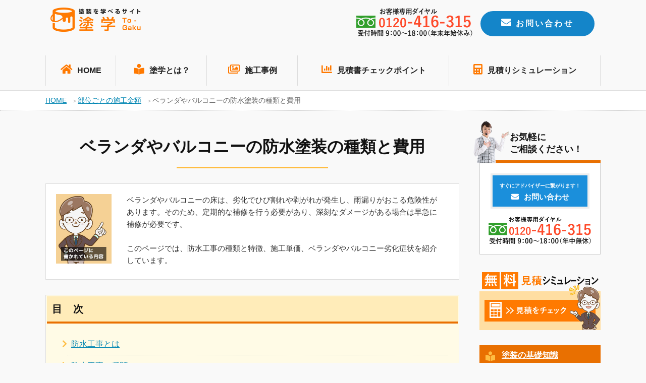

--- FILE ---
content_type: text/html; charset=UTF-8
request_url: https://manzoku-tosou.com/part/veranda/
body_size: 16484
content:
<!doctype html>
<html lang="ja">
<head>
    <meta charset="utf-8">

    <meta name="viewport" content="width=device-width,initial-scale=1.0,minimum-scale=1.0">

    <title>塗装を学べるサイト　塗学</title>

    <!--[if lt IE 9]>
    <script src="http://css3-mediaqueries-js.googlecode.com/svn/trunk/css3-mediaqueries.js"></script>
    <script type="text/javascript" src="http://html5shim.googlecode.com/svn/trunk/html5.js"></script>
    <![endif]-->
    
		<!-- All in One SEO 4.9.2 - aioseo.com -->
	<meta name="robots" content="max-image-preview:large" />
	<link rel="canonical" href="https://manzoku-tosou.com/part/veranda/" />
	<meta name="generator" content="All in One SEO (AIOSEO) 4.9.2" />
		<meta property="og:locale" content="ja_JP" />
		<meta property="og:site_name" content="西東京エリアの外壁塗装のお役立ちサイト「塗学」 | Just another WordPress site" />
		<meta property="og:type" content="article" />
		<meta property="og:title" content="ベランダやバルコニーの防水塗装の種類と費用 | 西東京エリアの外壁塗装のお役立ちサイト「塗学」" />
		<meta property="og:url" content="https://manzoku-tosou.com/part/veranda/" />
		<meta property="article:published_time" content="2020-03-04T01:52:01+00:00" />
		<meta property="article:modified_time" content="2020-06-16T05:28:16+00:00" />
		<meta name="twitter:card" content="summary" />
		<meta name="twitter:title" content="ベランダやバルコニーの防水塗装の種類と費用 | 西東京エリアの外壁塗装のお役立ちサイト「塗学」" />
		<script type="application/ld+json" class="aioseo-schema">
			{"@context":"https:\/\/schema.org","@graph":[{"@type":"BreadcrumbList","@id":"https:\/\/manzoku-tosou.com\/part\/veranda\/#breadcrumblist","itemListElement":[{"@type":"ListItem","@id":"https:\/\/manzoku-tosou.com#listItem","position":1,"name":"\u30db\u30fc\u30e0","item":"https:\/\/manzoku-tosou.com","nextItem":{"@type":"ListItem","@id":"https:\/\/manzoku-tosou.com\/part\/#listItem","name":"\u90e8\u4f4d\u3054\u3068\u306e\u65bd\u5de5\u91d1\u984d"}},{"@type":"ListItem","@id":"https:\/\/manzoku-tosou.com\/part\/#listItem","position":2,"name":"\u90e8\u4f4d\u3054\u3068\u306e\u65bd\u5de5\u91d1\u984d","item":"https:\/\/manzoku-tosou.com\/part\/","nextItem":{"@type":"ListItem","@id":"https:\/\/manzoku-tosou.com\/part\/veranda\/#listItem","name":"\u30d9\u30e9\u30f3\u30c0\u3084\u30d0\u30eb\u30b3\u30cb\u30fc\u306e\u9632\u6c34\u5857\u88c5\u306e\u7a2e\u985e\u3068\u8cbb\u7528"},"previousItem":{"@type":"ListItem","@id":"https:\/\/manzoku-tosou.com#listItem","name":"\u30db\u30fc\u30e0"}},{"@type":"ListItem","@id":"https:\/\/manzoku-tosou.com\/part\/veranda\/#listItem","position":3,"name":"\u30d9\u30e9\u30f3\u30c0\u3084\u30d0\u30eb\u30b3\u30cb\u30fc\u306e\u9632\u6c34\u5857\u88c5\u306e\u7a2e\u985e\u3068\u8cbb\u7528","previousItem":{"@type":"ListItem","@id":"https:\/\/manzoku-tosou.com\/part\/#listItem","name":"\u90e8\u4f4d\u3054\u3068\u306e\u65bd\u5de5\u91d1\u984d"}}]},{"@type":"Organization","@id":"https:\/\/manzoku-tosou.com\/#organization","name":"\u897f\u6771\u4eac\u30a8\u30ea\u30a2\u306e\u5916\u58c1\u5857\u88c5\u306e\u304a\u5f79\u7acb\u3061\u30b5\u30a4\u30c8\u300c\u5857\u5b66\u300d","description":"Just another WordPress site","url":"https:\/\/manzoku-tosou.com\/"},{"@type":"WebPage","@id":"https:\/\/manzoku-tosou.com\/part\/veranda\/#webpage","url":"https:\/\/manzoku-tosou.com\/part\/veranda\/","name":"\u30d9\u30e9\u30f3\u30c0\u3084\u30d0\u30eb\u30b3\u30cb\u30fc\u306e\u9632\u6c34\u5857\u88c5\u306e\u7a2e\u985e\u3068\u8cbb\u7528 | \u897f\u6771\u4eac\u30a8\u30ea\u30a2\u306e\u5916\u58c1\u5857\u88c5\u306e\u304a\u5f79\u7acb\u3061\u30b5\u30a4\u30c8\u300c\u5857\u5b66\u300d","inLanguage":"ja","isPartOf":{"@id":"https:\/\/manzoku-tosou.com\/#website"},"breadcrumb":{"@id":"https:\/\/manzoku-tosou.com\/part\/veranda\/#breadcrumblist"},"datePublished":"2020-03-04T10:52:01+09:00","dateModified":"2020-06-16T14:28:16+09:00"},{"@type":"WebSite","@id":"https:\/\/manzoku-tosou.com\/#website","url":"https:\/\/manzoku-tosou.com\/","name":"\u897f\u6771\u4eac\u30a8\u30ea\u30a2\u306e\u5916\u58c1\u5857\u88c5\u306e\u304a\u5f79\u7acb\u3061\u30b5\u30a4\u30c8\u300c\u5857\u5b66\u300d","description":"Just another WordPress site","inLanguage":"ja","publisher":{"@id":"https:\/\/manzoku-tosou.com\/#organization"}}]}
		</script>
		<!-- All in One SEO -->

<link rel='dns-prefetch' href='//fonts.googleapis.com' />
<link rel='dns-prefetch' href='//use.fontawesome.com' />
<link rel="alternate" title="oEmbed (JSON)" type="application/json+oembed" href="https://manzoku-tosou.com/wp-json/oembed/1.0/embed?url=https%3A%2F%2Fmanzoku-tosou.com%2Fpart%2Fveranda%2F" />
<link rel="alternate" title="oEmbed (XML)" type="text/xml+oembed" href="https://manzoku-tosou.com/wp-json/oembed/1.0/embed?url=https%3A%2F%2Fmanzoku-tosou.com%2Fpart%2Fveranda%2F&#038;format=xml" />
<style id='wp-img-auto-sizes-contain-inline-css' type='text/css'>
img:is([sizes=auto i],[sizes^="auto," i]){contain-intrinsic-size:3000px 1500px}
/*# sourceURL=wp-img-auto-sizes-contain-inline-css */
</style>
<style id='wp-emoji-styles-inline-css' type='text/css'>

	img.wp-smiley, img.emoji {
		display: inline !important;
		border: none !important;
		box-shadow: none !important;
		height: 1em !important;
		width: 1em !important;
		margin: 0 0.07em !important;
		vertical-align: -0.1em !important;
		background: none !important;
		padding: 0 !important;
	}
/*# sourceURL=wp-emoji-styles-inline-css */
</style>
<style id='wp-block-library-inline-css' type='text/css'>
:root{--wp-block-synced-color:#7a00df;--wp-block-synced-color--rgb:122,0,223;--wp-bound-block-color:var(--wp-block-synced-color);--wp-editor-canvas-background:#ddd;--wp-admin-theme-color:#007cba;--wp-admin-theme-color--rgb:0,124,186;--wp-admin-theme-color-darker-10:#006ba1;--wp-admin-theme-color-darker-10--rgb:0,107,160.5;--wp-admin-theme-color-darker-20:#005a87;--wp-admin-theme-color-darker-20--rgb:0,90,135;--wp-admin-border-width-focus:2px}@media (min-resolution:192dpi){:root{--wp-admin-border-width-focus:1.5px}}.wp-element-button{cursor:pointer}:root .has-very-light-gray-background-color{background-color:#eee}:root .has-very-dark-gray-background-color{background-color:#313131}:root .has-very-light-gray-color{color:#eee}:root .has-very-dark-gray-color{color:#313131}:root .has-vivid-green-cyan-to-vivid-cyan-blue-gradient-background{background:linear-gradient(135deg,#00d084,#0693e3)}:root .has-purple-crush-gradient-background{background:linear-gradient(135deg,#34e2e4,#4721fb 50%,#ab1dfe)}:root .has-hazy-dawn-gradient-background{background:linear-gradient(135deg,#faaca8,#dad0ec)}:root .has-subdued-olive-gradient-background{background:linear-gradient(135deg,#fafae1,#67a671)}:root .has-atomic-cream-gradient-background{background:linear-gradient(135deg,#fdd79a,#004a59)}:root .has-nightshade-gradient-background{background:linear-gradient(135deg,#330968,#31cdcf)}:root .has-midnight-gradient-background{background:linear-gradient(135deg,#020381,#2874fc)}:root{--wp--preset--font-size--normal:16px;--wp--preset--font-size--huge:42px}.has-regular-font-size{font-size:1em}.has-larger-font-size{font-size:2.625em}.has-normal-font-size{font-size:var(--wp--preset--font-size--normal)}.has-huge-font-size{font-size:var(--wp--preset--font-size--huge)}.has-text-align-center{text-align:center}.has-text-align-left{text-align:left}.has-text-align-right{text-align:right}.has-fit-text{white-space:nowrap!important}#end-resizable-editor-section{display:none}.aligncenter{clear:both}.items-justified-left{justify-content:flex-start}.items-justified-center{justify-content:center}.items-justified-right{justify-content:flex-end}.items-justified-space-between{justify-content:space-between}.screen-reader-text{border:0;clip-path:inset(50%);height:1px;margin:-1px;overflow:hidden;padding:0;position:absolute;width:1px;word-wrap:normal!important}.screen-reader-text:focus{background-color:#ddd;clip-path:none;color:#444;display:block;font-size:1em;height:auto;left:5px;line-height:normal;padding:15px 23px 14px;text-decoration:none;top:5px;width:auto;z-index:100000}html :where(.has-border-color){border-style:solid}html :where([style*=border-top-color]){border-top-style:solid}html :where([style*=border-right-color]){border-right-style:solid}html :where([style*=border-bottom-color]){border-bottom-style:solid}html :where([style*=border-left-color]){border-left-style:solid}html :where([style*=border-width]){border-style:solid}html :where([style*=border-top-width]){border-top-style:solid}html :where([style*=border-right-width]){border-right-style:solid}html :where([style*=border-bottom-width]){border-bottom-style:solid}html :where([style*=border-left-width]){border-left-style:solid}html :where(img[class*=wp-image-]){height:auto;max-width:100%}:where(figure){margin:0 0 1em}html :where(.is-position-sticky){--wp-admin--admin-bar--position-offset:var(--wp-admin--admin-bar--height,0px)}@media screen and (max-width:600px){html :where(.is-position-sticky){--wp-admin--admin-bar--position-offset:0px}}

/*# sourceURL=wp-block-library-inline-css */
</style><style id='global-styles-inline-css' type='text/css'>
:root{--wp--preset--aspect-ratio--square: 1;--wp--preset--aspect-ratio--4-3: 4/3;--wp--preset--aspect-ratio--3-4: 3/4;--wp--preset--aspect-ratio--3-2: 3/2;--wp--preset--aspect-ratio--2-3: 2/3;--wp--preset--aspect-ratio--16-9: 16/9;--wp--preset--aspect-ratio--9-16: 9/16;--wp--preset--color--black: #000000;--wp--preset--color--cyan-bluish-gray: #abb8c3;--wp--preset--color--white: #ffffff;--wp--preset--color--pale-pink: #f78da7;--wp--preset--color--vivid-red: #cf2e2e;--wp--preset--color--luminous-vivid-orange: #ff6900;--wp--preset--color--luminous-vivid-amber: #fcb900;--wp--preset--color--light-green-cyan: #7bdcb5;--wp--preset--color--vivid-green-cyan: #00d084;--wp--preset--color--pale-cyan-blue: #8ed1fc;--wp--preset--color--vivid-cyan-blue: #0693e3;--wp--preset--color--vivid-purple: #9b51e0;--wp--preset--gradient--vivid-cyan-blue-to-vivid-purple: linear-gradient(135deg,rgb(6,147,227) 0%,rgb(155,81,224) 100%);--wp--preset--gradient--light-green-cyan-to-vivid-green-cyan: linear-gradient(135deg,rgb(122,220,180) 0%,rgb(0,208,130) 100%);--wp--preset--gradient--luminous-vivid-amber-to-luminous-vivid-orange: linear-gradient(135deg,rgb(252,185,0) 0%,rgb(255,105,0) 100%);--wp--preset--gradient--luminous-vivid-orange-to-vivid-red: linear-gradient(135deg,rgb(255,105,0) 0%,rgb(207,46,46) 100%);--wp--preset--gradient--very-light-gray-to-cyan-bluish-gray: linear-gradient(135deg,rgb(238,238,238) 0%,rgb(169,184,195) 100%);--wp--preset--gradient--cool-to-warm-spectrum: linear-gradient(135deg,rgb(74,234,220) 0%,rgb(151,120,209) 20%,rgb(207,42,186) 40%,rgb(238,44,130) 60%,rgb(251,105,98) 80%,rgb(254,248,76) 100%);--wp--preset--gradient--blush-light-purple: linear-gradient(135deg,rgb(255,206,236) 0%,rgb(152,150,240) 100%);--wp--preset--gradient--blush-bordeaux: linear-gradient(135deg,rgb(254,205,165) 0%,rgb(254,45,45) 50%,rgb(107,0,62) 100%);--wp--preset--gradient--luminous-dusk: linear-gradient(135deg,rgb(255,203,112) 0%,rgb(199,81,192) 50%,rgb(65,88,208) 100%);--wp--preset--gradient--pale-ocean: linear-gradient(135deg,rgb(255,245,203) 0%,rgb(182,227,212) 50%,rgb(51,167,181) 100%);--wp--preset--gradient--electric-grass: linear-gradient(135deg,rgb(202,248,128) 0%,rgb(113,206,126) 100%);--wp--preset--gradient--midnight: linear-gradient(135deg,rgb(2,3,129) 0%,rgb(40,116,252) 100%);--wp--preset--font-size--small: 13px;--wp--preset--font-size--medium: 20px;--wp--preset--font-size--large: 36px;--wp--preset--font-size--x-large: 42px;--wp--preset--spacing--20: 0.44rem;--wp--preset--spacing--30: 0.67rem;--wp--preset--spacing--40: 1rem;--wp--preset--spacing--50: 1.5rem;--wp--preset--spacing--60: 2.25rem;--wp--preset--spacing--70: 3.38rem;--wp--preset--spacing--80: 5.06rem;--wp--preset--shadow--natural: 6px 6px 9px rgba(0, 0, 0, 0.2);--wp--preset--shadow--deep: 12px 12px 50px rgba(0, 0, 0, 0.4);--wp--preset--shadow--sharp: 6px 6px 0px rgba(0, 0, 0, 0.2);--wp--preset--shadow--outlined: 6px 6px 0px -3px rgb(255, 255, 255), 6px 6px rgb(0, 0, 0);--wp--preset--shadow--crisp: 6px 6px 0px rgb(0, 0, 0);}:where(.is-layout-flex){gap: 0.5em;}:where(.is-layout-grid){gap: 0.5em;}body .is-layout-flex{display: flex;}.is-layout-flex{flex-wrap: wrap;align-items: center;}.is-layout-flex > :is(*, div){margin: 0;}body .is-layout-grid{display: grid;}.is-layout-grid > :is(*, div){margin: 0;}:where(.wp-block-columns.is-layout-flex){gap: 2em;}:where(.wp-block-columns.is-layout-grid){gap: 2em;}:where(.wp-block-post-template.is-layout-flex){gap: 1.25em;}:where(.wp-block-post-template.is-layout-grid){gap: 1.25em;}.has-black-color{color: var(--wp--preset--color--black) !important;}.has-cyan-bluish-gray-color{color: var(--wp--preset--color--cyan-bluish-gray) !important;}.has-white-color{color: var(--wp--preset--color--white) !important;}.has-pale-pink-color{color: var(--wp--preset--color--pale-pink) !important;}.has-vivid-red-color{color: var(--wp--preset--color--vivid-red) !important;}.has-luminous-vivid-orange-color{color: var(--wp--preset--color--luminous-vivid-orange) !important;}.has-luminous-vivid-amber-color{color: var(--wp--preset--color--luminous-vivid-amber) !important;}.has-light-green-cyan-color{color: var(--wp--preset--color--light-green-cyan) !important;}.has-vivid-green-cyan-color{color: var(--wp--preset--color--vivid-green-cyan) !important;}.has-pale-cyan-blue-color{color: var(--wp--preset--color--pale-cyan-blue) !important;}.has-vivid-cyan-blue-color{color: var(--wp--preset--color--vivid-cyan-blue) !important;}.has-vivid-purple-color{color: var(--wp--preset--color--vivid-purple) !important;}.has-black-background-color{background-color: var(--wp--preset--color--black) !important;}.has-cyan-bluish-gray-background-color{background-color: var(--wp--preset--color--cyan-bluish-gray) !important;}.has-white-background-color{background-color: var(--wp--preset--color--white) !important;}.has-pale-pink-background-color{background-color: var(--wp--preset--color--pale-pink) !important;}.has-vivid-red-background-color{background-color: var(--wp--preset--color--vivid-red) !important;}.has-luminous-vivid-orange-background-color{background-color: var(--wp--preset--color--luminous-vivid-orange) !important;}.has-luminous-vivid-amber-background-color{background-color: var(--wp--preset--color--luminous-vivid-amber) !important;}.has-light-green-cyan-background-color{background-color: var(--wp--preset--color--light-green-cyan) !important;}.has-vivid-green-cyan-background-color{background-color: var(--wp--preset--color--vivid-green-cyan) !important;}.has-pale-cyan-blue-background-color{background-color: var(--wp--preset--color--pale-cyan-blue) !important;}.has-vivid-cyan-blue-background-color{background-color: var(--wp--preset--color--vivid-cyan-blue) !important;}.has-vivid-purple-background-color{background-color: var(--wp--preset--color--vivid-purple) !important;}.has-black-border-color{border-color: var(--wp--preset--color--black) !important;}.has-cyan-bluish-gray-border-color{border-color: var(--wp--preset--color--cyan-bluish-gray) !important;}.has-white-border-color{border-color: var(--wp--preset--color--white) !important;}.has-pale-pink-border-color{border-color: var(--wp--preset--color--pale-pink) !important;}.has-vivid-red-border-color{border-color: var(--wp--preset--color--vivid-red) !important;}.has-luminous-vivid-orange-border-color{border-color: var(--wp--preset--color--luminous-vivid-orange) !important;}.has-luminous-vivid-amber-border-color{border-color: var(--wp--preset--color--luminous-vivid-amber) !important;}.has-light-green-cyan-border-color{border-color: var(--wp--preset--color--light-green-cyan) !important;}.has-vivid-green-cyan-border-color{border-color: var(--wp--preset--color--vivid-green-cyan) !important;}.has-pale-cyan-blue-border-color{border-color: var(--wp--preset--color--pale-cyan-blue) !important;}.has-vivid-cyan-blue-border-color{border-color: var(--wp--preset--color--vivid-cyan-blue) !important;}.has-vivid-purple-border-color{border-color: var(--wp--preset--color--vivid-purple) !important;}.has-vivid-cyan-blue-to-vivid-purple-gradient-background{background: var(--wp--preset--gradient--vivid-cyan-blue-to-vivid-purple) !important;}.has-light-green-cyan-to-vivid-green-cyan-gradient-background{background: var(--wp--preset--gradient--light-green-cyan-to-vivid-green-cyan) !important;}.has-luminous-vivid-amber-to-luminous-vivid-orange-gradient-background{background: var(--wp--preset--gradient--luminous-vivid-amber-to-luminous-vivid-orange) !important;}.has-luminous-vivid-orange-to-vivid-red-gradient-background{background: var(--wp--preset--gradient--luminous-vivid-orange-to-vivid-red) !important;}.has-very-light-gray-to-cyan-bluish-gray-gradient-background{background: var(--wp--preset--gradient--very-light-gray-to-cyan-bluish-gray) !important;}.has-cool-to-warm-spectrum-gradient-background{background: var(--wp--preset--gradient--cool-to-warm-spectrum) !important;}.has-blush-light-purple-gradient-background{background: var(--wp--preset--gradient--blush-light-purple) !important;}.has-blush-bordeaux-gradient-background{background: var(--wp--preset--gradient--blush-bordeaux) !important;}.has-luminous-dusk-gradient-background{background: var(--wp--preset--gradient--luminous-dusk) !important;}.has-pale-ocean-gradient-background{background: var(--wp--preset--gradient--pale-ocean) !important;}.has-electric-grass-gradient-background{background: var(--wp--preset--gradient--electric-grass) !important;}.has-midnight-gradient-background{background: var(--wp--preset--gradient--midnight) !important;}.has-small-font-size{font-size: var(--wp--preset--font-size--small) !important;}.has-medium-font-size{font-size: var(--wp--preset--font-size--medium) !important;}.has-large-font-size{font-size: var(--wp--preset--font-size--large) !important;}.has-x-large-font-size{font-size: var(--wp--preset--font-size--x-large) !important;}
/*# sourceURL=global-styles-inline-css */
</style>

<style id='classic-theme-styles-inline-css' type='text/css'>
/*! This file is auto-generated */
.wp-block-button__link{color:#fff;background-color:#32373c;border-radius:9999px;box-shadow:none;text-decoration:none;padding:calc(.667em + 2px) calc(1.333em + 2px);font-size:1.125em}.wp-block-file__button{background:#32373c;color:#fff;text-decoration:none}
/*# sourceURL=/wp-includes/css/classic-themes.min.css */
</style>
<link rel='stylesheet' id='contact-form-7-css' href='https://manzoku-tosou.com/wp-content/plugins/contact-form-7/includes/css/styles.css?ver=6.1.4' type='text/css' media='all' />
<link rel='stylesheet' id='style-css-css' href='https://manzoku-tosou.com/wp-content/themes/togaku/style.css?ver=1.0.0' type='text/css' media='all' />
<link rel='stylesheet' id='overwrite-css-css' href='https://manzoku-tosou.com/wp-content/themes/togaku/css/overwrite.css?ver=1.1.0' type='text/css' media='all' />
<link rel='stylesheet' id='garamond-css-css' href='https://fonts.googleapis.com/css?family=EB+Garamond&#038;ver=1.0.0' type='text/css' media='all' />
<link rel='stylesheet' id='sawarabimincho-css-css' href='https://fonts.googleapis.com/earlyaccess/sawarabimincho.css?ver=1.0.0' type='text/css' media='all' />
<link rel='stylesheet' id='Cormorant+Garamond-css-css' href='https://fonts.googleapis.com/css?family=Cormorant+Garamond&#038;ver=1.0.0' type='text/css' media='all' />
<link rel='stylesheet' id='Raleway-css-css' href='https://fonts.googleapis.com/css?family=Raleway&#038;ver=1.0.0' type='text/css' media='all' />
<link rel='stylesheet' id='fontawesome-css-css' href='https://use.fontawesome.com/releases/v5.9.0/css/all.css?ver=1.0.0' type='text/css' media='all' />
<link rel='stylesheet' id='wp-pagenavi-css' href='https://manzoku-tosou.com/wp-content/plugins/wp-pagenavi/pagenavi-css.css?ver=2.70' type='text/css' media='all' />
<script type="text/javascript" src="https://manzoku-tosou.com/wp-includes/js/jquery/jquery.min.js?ver=3.7.1" id="jquery-core-js"></script>
<script type="text/javascript" src="https://manzoku-tosou.com/wp-includes/js/jquery/jquery-migrate.min.js?ver=3.4.1" id="jquery-migrate-js"></script>
<link rel="https://api.w.org/" href="https://manzoku-tosou.com/wp-json/" /><link rel="alternate" title="JSON" type="application/json" href="https://manzoku-tosou.com/wp-json/wp/v2/pages/367" /><link rel="EditURI" type="application/rsd+xml" title="RSD" href="https://manzoku-tosou.com/xmlrpc.php?rsd" />
<meta name="generator" content="WordPress 6.9" />
<link rel='shortlink' href='https://manzoku-tosou.com/?p=367' />
<link rel="icon" href="https://manzoku-tosou.com/wp-content/uploads/2021/05/cropped-logo-1-32x32.png" sizes="32x32" />
<link rel="icon" href="https://manzoku-tosou.com/wp-content/uploads/2021/05/cropped-logo-1-192x192.png" sizes="192x192" />
<link rel="apple-touch-icon" href="https://manzoku-tosou.com/wp-content/uploads/2021/05/cropped-logo-1-180x180.png" />
<meta name="msapplication-TileImage" content="https://manzoku-tosou.com/wp-content/uploads/2021/05/cropped-logo-1-270x270.png" />

    <!-- Global site tag (gtag.js) - Google Analytics -->
    <script async src="https://www.googletagmanager.com/gtag/js?id=UA-17642571-6"></script>
    <script>
        window.dataLayer = window.dataLayer || [];
        function gtag(){dataLayer.push(arguments);}
        gtag('js', new Date());
        gtag('config', 'UA-17642571-6');
    </script>

<!-- Google Tag Manager -->
<script>(function(w,d,s,l,i){w[l]=w[l]||[];w[l].push({'gtm.start':
new Date().getTime(),event:'gtm.js'});var f=d.getElementsByTagName(s)[0],
j=d.createElement(s),dl=l!='dataLayer'?'&l='+l:'';j.async=true;j.src=
'https://www.googletagmanager.com/gtm.js?id='+i+dl;f.parentNode.insertBefore(j,f);
})(window,document,'script','dataLayer','GTM-5K4QKHH');</script>
<!-- End Google Tag Manager -->

</head>
<body class="toppage">

<!-- Google Tag Manager (noscript) -->
<noscript><iframe src="https://www.googletagmanager.com/ns.html?id=GTM-5K4QKHH"
height="0" width="0" style="display:none;visibility:hidden"></iframe></noscript>
<!-- End Google Tag Manager (noscript) -->

<header>

    <div class="bg_bl"></div>

    <div class="head_pc">
        <div class="head_in">
            <h1><a href="https://manzoku-tosou.com"><img src="https://manzoku-tosou.com/wp-content/themes/togaku/img/logo.png" alt="塗装を学べるサイト　塗学"></a></h1>

            <div id="h_box_sp">

                <div class="h_tel"><a href="tel:0120414211"><img src="https://manzoku-tosou.com/wp-content/themes/togaku/img/h_tel.png" alt="お電話"></a></div>
                <div class="h_btn">
                    <a href="https://manzoku-tosou.com/contact"><i class="fas fa-envelope"></i>お問い合わせ</a>
                </div>
            </div>
        </div><!--/head_in-->
    </div><!--/head_pc-->


    <div class="menu_btn">
        <span class="top"></span>
        <span class="middle"></span>
        <span class="bottom"></span>
    </div>

            <nav id="g_navi">
    <ul class="navi_base">
        <li class="li_home"><a href="https://manzoku-tosou.com"><i class="fas fa-home"></i>HOME</a></li>
        <li><a href="https://manzoku-tosou.com/togaku"><i class="fas fa-book-reader"></i>塗学とは？</a></li>
        <li><a href="https://manzoku-tosou.com/works"><i class="far fa-images"></i>施工事例</a></li>
        <li class="li_long"><a href="https://manzoku-tosou.com/estimation"><i class="fas fa-chart-bar"></i>見積書チェックポイント</a></li>
        <li class="li_long"><a href="https://manzoku-tosou.com/simulation"><i class="fas fa-calculator"></i>見積りシミュレーション</a></li>
    </ul>
</nav>        </header>


<div class="pankuzu effect">
    <ul>
    <li><a property="item" typeof="WebPage" title="Go to 西東京エリアの外壁塗装のお役立ちサイト「塗学」." href="https://manzoku-tosou.com" class="home" ><span property="name">HOME</span></a><meta property="position" content="1"></li><li><a property="item" typeof="WebPage" title="Go to 部位ごとの施工金額." href="https://manzoku-tosou.com/part/" class="post post-page" ><span property="name">部位ごとの施工金額</span></a><meta property="position" content="2"></li><li class="post post-page current-item">ベランダやバルコニーの防水塗装の種類と費用</li>    </ul>
</div>

<div class="cont_2clm">

    <div class="content effect">
        <h2>ベランダやバルコニーの防水塗装の種類と費用</h2>

                            <div class="box_youyaku clfix">
                


                    
                                            <div class="img_box"><img src="https://manzoku-tosou.com/wp-content/uploads/2020/05/staff_02.jpg"></div>
                    

                

                


                                    <p class="sp_cl">
                        ベランダやバルコニーの床は、劣化でひび割れや剥がれが発生し、雨漏りがおこる危険性があります。そのため、定期的な補修を行う必要があり、深刻なダメージがある場合は早急に補修が必要です。
<br><br>
このページでは、防水工事の種類と特徴、施工単価、ベランダやバルコニー劣化症状を紹介しています。                    </p>
                            </div>
                

        


        
                        
        <div class="mokuji"><h3>目　次</h3></h3><ul><li class="h3"><a href="#1">防水工事とは</a></li><li class="h3"><a href="#3">防水工事の種類</a></li><li class="h3"><a href="#5">FRP防水とウレタン防水の施工単価</a></li><li class="h3"><a href="#7">ベランダやバルコニーの劣化症状</a></li><li class="h3"><a href="#9">水が溜まっている場合</a></li><li class="h3"><a href="#11">まとめ</a></li></ul></div><h3 id="1">防水工事とは</h3><p><p><img loading="lazy" decoding="async" src="http://manzoku-tosou.com/wp-content/uploads/2020/06/veranda-1.gif" alt="" width="200" height="200" class="alignright size-full wp-image-1952" /><br />
防水工事とは、ベランダやバルコニーの床に水を浸透させないようにする施工で、下地の防水層と表面のトップコートの2層で防水を作ります。防水層まで劣化すると、最終的には雨漏りが発生し、建物に重大なダメージを与える危険性があります。</p>
<p>ダメージが深刻で、防水層や建物の大掛かりな補修が必要な場合は、費用が高額になります。そのため、定期的に補修することによって、防水層や建物に重大なダメージが及ぶ事を防ぎましょう。</p>
<p>トップコートは5年、防水層は15年程度のスパンで定期的な補修を行うことをオススメします。</p>
<p><br clear="both"></p>
</p><h3 id="3">防水工事の種類</h3><p><p><img loading="lazy" decoding="async" src="http://manzoku-tosou.com/wp-content/uploads/2020/06/veranda-2.gif" alt="" width="200" height="200" class="alignright size-full wp-image-1954" /><br />
防水工事は、FRP防水やウレタン防水、シート防水、アスファルト防水などがありますが、一般的な戸建で採用される工法は、FRP防水とウレタン防水です。</p>
<p><br clear="both"></p>
<h4>FRP防水の特徴</h4>
<p>FRP防水は、ベランダやバルコニーで最も採用されることが多い防水で、繊維強化プラスチックを用いて施工を行います。</p>
<p>メリットは、軽量で強度がある、摩擦に強い、硬化速度が早いため工期が短いといった点で、デメリットは、長期間の紫外線に弱い、下地が木材や鉄の場合は不向き、施工時の臭いが強いといった点があげられます。</p>
<h4>ウレタン防水</h4>
<p>ウレタン防水は、液体状のウレタン樹脂を塗る防水で、材料の化学反応によってウレタンゴムを形成します。ウレタンゴムは、ゴム状で弾力があるので、複雑な形状や狭い部分でも継ぎ目を作らずに防水層を作ることができます。</p>
<p>メリットは、下地を選ばない、廃材が出にくいといった点で、デメリットは、均一に仕上げるのが難しい、硬化速度が遅いため工期が長い、劣化した場合は、揺れに追随できず亀裂が発生するといった点があげられます。</p>
</p><h3 id="5">FRP防水とウレタン防水の施工単価</h3><p><p><img loading="lazy" decoding="async" src="http://manzoku-tosou.com/wp-content/uploads/2020/06/veranda-3.gif" alt="" width="200" height="200" class="alignright size-full wp-image-1956" /><br />
FRP防水とウレタン防水と比較した場合、FRP防水の方が施工単価が高額ですが、耐久性が高い特徴があります。</p>
<p><br clear="both"></p>
<h4>FRP防水の施工単価</h4>
<p>トップコートのみ施工した場合の単価は、平米あたり2,500～3,000円で、防水層から施工を行った場合は、平米あたり5,000～8,000円程度が相場になります。</p>
<h4>ウレタン防水の施工単価</h4>
<p>トップコートのみ施工した場合の単価は、平米あたり2,000～2,500円で、防水層から施工を行った場合は、平米あたり4,500～7,000円程度が相場になります。</p>
</p><h3 id="7">ベランダやバルコニーの劣化症状</h3><p><h4>ひび割れ・剥がれ</h4>
<p>防水は、紫外線によって劣化します。初期症状は、トップコートが劣化して表面が粉状になり、手で触ると白い粉が付きます。</p>
<p>劣化が進むと、小さなひび割れや剥がれといった症状が現れ、そのまま放置すると、ひび割れや剥がれが大きくなります。</p>
<p>また、ひび割れや剥がれは、施工不良によって発生する場合もあります。</p>
<h4>膨れ</h4>
<p>膨れは、防水と下地の間に水分が入り込んで膨張することによって発生します。</p>
<p>原因は、防水のひび割れや下地から水分が入る、もしくは、施工の際に乾燥時間が足りずに、水分が閉じ込められて施工不良をおこしている場合などが考えられます。</p>
<h4>雨漏り</h4>
<p>雨漏りは、防水層が劣化してひび割れなどがある場合に発生します。そのまま放置すると、ベランダの腐食やシロアリ被害など、建物に重大なダメージが発生可能性があるので、早急な補修が必要です。</p>
</p><h3 id="9">水が溜まっている場合</h3><p><p><img loading="lazy" decoding="async" src="http://manzoku-tosou.com/wp-content/uploads/2020/06/veranda-3-1.gif" alt="" width="200" height="200" class="alignright size-full wp-image-1958" /><br />
ベランダやバルコニーに水が溜まると、劣化や雨漏りの原因になるので改善する必要があります。多くの場合は、落ち葉や土、虫の死骸など、様々なものが落ちてきて排水溝を塞いで、水が流れず溜まっていることが原因です。</p>
<p>この場合は、掃除をすることで詰りが解消されて、水が流れるようになります。但し、施工不良で勾配がなく水が流れないことがあります。その場合は、勾配を作る補修が必要です。</p>
<p><br clear="both"></p>
</p><h3 id="11">まとめ</h3><p><p>ベランダやバルコニーの防水は、FRP防水とウレタン防水が採用されます。定期的な補修が必要で、補修を怠るとひび割れなどが発生し、放置すると雨漏りがおこります。</p>
<p>雨漏りは、建物に重大なダメージを与える可能性があるで、注意が必要です。ひび割れ・剥がれ、膨れなどが発生している場合は、早期に補修することをオススメします。</p>
</p>        


        
        

        

    </div>





<div class="side effect">


    <h2 class="h2_img"><img src="https://manzoku-tosou.com/wp-content/themes/togaku/img/side_contact.png" alt="女性スタッフ">お気軽に<br>
                                                                    ご相談ください！</h2>
    <div class="side_box">

        <div class="side_btn flash"><a href="https://manzoku-tosou.com/contact"><span>すぐにアドバイザーに繋がります！</span><br>
                <i class="fas fa-envelope"></i>お問い合わせ</a></div>
        <div align="center"><a href="#">
                <img src="https://manzoku-tosou.com/wp-content/themes/togaku/img/side_tel.png" alt="電話" >
            </a></div>
    </div><!--/side_box-->


    <div class="side_bn">
        <a href="https://manzoku-tosou.com/simulation">
            <img src="https://manzoku-tosou.com/wp-content/themes/togaku/img/side_bn_mitumori.png" alt="無料見積りシミュレーション" >
        </a>
    </div><!--/side_bn-->


    <h2 class="h2_02"><i class="fas fa-book-reader"></i><a href="https://manzoku-tosou.com/base">塗装の基礎知識</a></h2>
    <div class="side_box">
        <ul class="side_list">
<li><a href="https://manzoku-tosou.com/base/season">塗装に最適な季節・ベストシーズン</a></li>
<li><a href="https://manzoku-tosou.com/base/number-of-times">外壁・屋根塗装は何回塗りか？</a></li>
<li><a href="https://manzoku-tosou.com/base/coolingoff">外壁塗装でクーリングオフする方法と手順</a></li>
<li><a href="https://manzoku-tosou.com/base/diy">塗装のDIYをやってはいけない理由</a></li>
<li><a href="https://manzoku-tosou.com/base/choose-color">色選びのコツ、色の心理効果</a></li>
<li><a href="https://manzoku-tosou.com/base/fireinsurance">火災保険を使う場合の利用条件や注意点</a></li>
<li><a href="https://manzoku-tosou.com/base/agreement">契約方法と注意するポイント</a></li>
<li><a href="https://manzoku-tosou.com/base/maintenance">住宅を長持ちさせるメンテナンス方法</a></li>
<li><a href="https://manzoku-tosou.com/base/seikatsu">塗装中の生活に関する疑問と回答</a></li>
<li><a href="https://manzoku-tosou.com/base/color-simulation">外壁・屋根塗装でのカラーシミュレーションを活用した色選び</a></li>
        </ul>
    </div><!--/side_box-->


    <h2 class="h2_02"><i class="fas fa-paint-roller"></i><a href="https://manzoku-tosou.com/process">各作業内容</a></h2>
    <div class="side_box">
        <ul class="side_list">
<li><a href="https://manzoku-tosou.com/process/field-survey">現地調査はどのようなことをするか？</a></li>
<li><a href="https://manzoku-tosou.com/process/scaffold">足場の種類と費用</a></li>
<li><a href="https://manzoku-tosou.com/process/cure">養生にかかる費用や相場</a></li>
<li><a href="https://manzoku-tosou.com/process/washing">高圧洗浄の必要性と費用・相場</a></li>
<li><a href="https://manzoku-tosou.com/process/surface-treatment">下地処理の重要性</a></li>
<li><a href="https://manzoku-tosou.com/process/keren">ケレン作業の種類や費用</a></li>
<li><a href="https://manzoku-tosou.com/process/ceiling">シーリング(コーキング)の補修費用</a></li>
<li><a href="https://manzoku-tosou.com/process/ceiling-faq">シーリングに関するよくある質問と回答</a></li>
<li><a href="https://manzoku-tosou.com/process/enkiri">縁切り・タスペーターの価格や単価</a></li>
<li><a href="https://manzoku-tosou.com/process/bousui-faq">防水工事に関するよくある質問と回答</a></li>
        </ul>
    </div><!--/side_box-->


    <h2 class="h2_02"><i class="fas fa-calculator"></i><a href="https://manzoku-tosou.com/price">価格や相場</a></h2>
    <div class="side_box">
        <ul class="side_list">
<li><a href="https://manzoku-tosou.com/price/cheap">塗装料金を安く抑える方法</a></li>
<li><a href="https://manzoku-tosou.com/price/payment">支払い方法の種類</a></li>
<li><a href="https://manzoku-tosou.com/price/additional-cost">追加費用が発生する場合</a></li>
<li><a href="https://manzoku-tosou.com/price/loan">リフォームローンを使う方法や注意点</a></li>
<li><a href="https://manzoku-tosou.com/price/subsidy">補助金(助成金)を受ける条件と注意点</a></li>
<li><a href="https://manzoku-tosou.com/price/replacement">塗装以外のリフォームの種類(カバー工法、張替え)と相場</a></li>
<li><a href="https://manzoku-tosou.com/price/thatch">塗装以外のリフォームの種類(カバー、葺き替え)と相場</a></li>
        </ul>
    </div><!--/side_box-->


    <h2 class="h2_02"><i class="fas fa-fill-drip"></i><a href="https://manzoku-tosou.com/paint-base">塗料の選びに役立つ知識</a></h2>
    <div class="side_box">
        <ul class="side_list">
<li><a href="https://manzoku-tosou.com/paint-base/1ekigata-2ekigata">1液型と2液型の違い</a></li>
<li><a href="https://manzoku-tosou.com/paint-base/oily-emulsion">油性(強溶剤、弱溶剤)と水性塗料の特徴</a></li>
<li><a href="https://manzoku-tosou.com/paint-base/gloss">艶の種類と特徴</a></li>
<li><a href="https://manzoku-tosou.com/paint-base/application-amount">塗布量の計算方法</a></li>
<li><a href="https://manzoku-tosou.com/paint-base/insulation-thermal-barrier">断熱塗料と遮熱塗料の効果の違い</a></li>
<li><a href="https://manzoku-tosou.com/paint-base/undercoat">下塗り用塗料の種類と特徴</a></li>
<li><a href="https://manzoku-tosou.com/paint-base/functionality">機能性塗料の種類</a></li>
<li><a href="https://manzoku-tosou.com/paint-base/low-pollution">低汚染塗料の特徴</a></li>
<li><a href="https://manzoku-tosou.com/paint-base/elasticity">弾性塗料の特徴</a></li>
<li><a href="https://manzoku-tosou.com/paint-base/clear">クリヤー塗料の特徴</a></li>
        </ul>
    </div><!--/side_box-->


    <h2 class="h2_02"><i class="fas fa-palette"></i><a href="https://manzoku-tosou.com/paint-grade">塗料グレード</a></h2>
    <div class="side_box">
        <ul class="side_list">
<li><a href="https://manzoku-tosou.com/paint-grade/acrylic">アクリル塗料の特徴</a></li>
<li><a href="https://manzoku-tosou.com/paint-grade/urethane">ウレタン塗料の特徴</a></li>
<li><a href="https://manzoku-tosou.com/paint-grade/silicon">シリコン塗料の特徴</a></li>
<li><a href="https://manzoku-tosou.com/paint-grade/radical">ラジカル制御塗料の特徴</a></li>
<li><a href="https://manzoku-tosou.com/paint-grade/fluorine">フッ素塗料の特徴</a></li>
<li><a href="https://manzoku-tosou.com/paint-grade/photocatalyst">光触媒塗料の特徴</a></li>
<li><a href="https://manzoku-tosou.com/paint-grade/ceramic-painting">セラミック塗料</a></li>
        </ul>
    </div><!--/side_box-->


    <h2 class="h2_02"><i class="fas fa-calculator"></i><a href="https://manzoku-tosou.com/estimation">見積書チェックポイント</a></h2>
    <div class="side_box">
        <ul class="side_list">
<li><a href="https://manzoku-tosou.com/simulation">見積シュミレーション</a></li>
<li><a href="https://manzoku-tosou.com/estimation/area-calculation">足場面積を計算する方法</a></li>
<li><a href="https://manzoku-tosou.com/estimation/bulk-quote">一括見積りサービスを利用するメリット・デメリット</a></li>
        </ul>
    </div><!--/side_box-->


    <h2 class="h2_02"><i class="far fa-handshake"></i><a href="https://manzoku-tosou.com/trader">業者選び</a></h2>
    <div class="side_box">
        <ul class="side_list">
<li><a href="https://manzoku-tosou.com/trader/type">塗装業を行う業者の種類</a></li>
<li><a href="https://manzoku-tosou.com/trader/how-to-choose">塗装業者の選び方</a></li>
<li><a href="https://manzoku-tosou.com/trader/qualification">塗装に関する資格や許可書</a></li>
<li><a href="https://manzoku-tosou.com/trader/tool">塗装に使う道具の種類</a></li>
<li><a href="https://manzoku-tosou.com/trader/trouble">塗装業界で多いトラブルとは？</a></li>
<li><a href="https://manzoku-tosou.com/trader/vicious-trader">悪徳業者が良く使う手口や手抜き工事の例</a></li>
        </ul>
    </div><!--/side_box-->


    <h2 class="h2_02"><i class="fas fa-house-damage"></i><a href="https://manzoku-tosou.com/deterioration">劣化現象</a></h2>
    <div class="side_box">
        <ul class="side_list">
<li><a href="https://manzoku-tosou.com/deterioration/choking">チョーキング現象</a></li>
<li><a href="https://manzoku-tosou.com/deterioration/crack">ひび割れ(クラック)</a></li>
<li><a href="https://manzoku-tosou.com/deterioration/discoloration">変色や色あせ</a></li>
<li><a href="https://manzoku-tosou.com/deterioration/dirt">外壁の汚れ</a></li>
<li><a href="https://manzoku-tosou.com/deterioration/color-unevenness">色ムラ</a></li>
<li><a href="https://manzoku-tosou.com/deterioration/peeling">浮き・剥がれ</a></li>
<li><a href="https://manzoku-tosou.com/deterioration/rust">サビ</a></li>
        </ul>
    </div><!--/side_box-->


    <h2 class="h2_02"><i class="fas fa-igloo"></i><a href="https://manzoku-tosou.com/wall-material">外壁材</a></h2>
    <div class="side_box">
        <ul class="side_list">
<li><a href="https://manzoku-tosou.com/wall-material/siding">サイディングの種類や特徴</a></li>
<li><a href="https://manzoku-tosou.com/wall-material/mortar">モルタルの特徴</a></li>
<li><a href="https://manzoku-tosou.com/wall-material/alc">ALCパネルの特徴</a></li>
<li><a href="https://manzoku-tosou.com/wall-material/tile">外壁タイルの特徴</a></li>
<li><a href="https://manzoku-tosou.com/wall-material/brick">レンガ外壁の特徴</a></li>
<li><a href="https://manzoku-tosou.com/wall-material/concrete">コンクリート外壁の特徴</a></li>
<li><a href="https://manzoku-tosou.com/wall-material/plaster">漆喰(しっくい)の特徴</a></li>
        </ul>
    </div><!--/side_box-->
	

    <h2 class="h2_02"><i class="fas fa-home"></i><a href="https://manzoku-tosou.com/roof-material">屋根材</a></h2>
    <div class="side_box">
        <ul class="side_list">
<li><a href="https://manzoku-tosou.com/roof-material/galvanized-iron">トタン屋根の特徴</a></li>
<li><a href="https://manzoku-tosou.com/roof-material/slate">スレート、コロニアル屋根の特徴</a></li>
<li><a href="https://manzoku-tosou.com/roof-material/galvalume">ガルバニウムの特徴</a></li>
<li><a href="https://manzoku-tosou.com/roof-material/japanese-roof-tile">日本瓦の屋根は塗装が必要か？</a></li>
<li><a href="https://manzoku-tosou.com/roof-material/asphalt-single">アスファルトシングルの特徴</a></li>
<li><a href="https://manzoku-tosou.com/roof-material/monieru">モニエル瓦の特徴</a></li>
<li><a href="https://manzoku-tosou.com/roof-material/type">屋根の形状の種類</a></li>
<li><a href="https://manzoku-tosou.com/roof-material/pamiru">塗装できない屋根材パミールとは？</a></li>
        </ul>
    </div><!--/side_box-->


    <h2 class="h2_02"><i class="fas fa-swatchbook"></i><a href="https://manzoku-tosou.com/leak">雨漏りについて</a></h2>
    <div class="side_box">
        <ul class="side_list">
<li><a href="https://manzoku-tosou.com/leak/water-leak">雨漏り、すが漏れ、水漏れの違い</a></li>
<li><a href="https://manzoku-tosou.com/leak/secondary-damage">雨漏りのニ次被害のついて</a></li>
<li><a href="https://manzoku-tosou.com/leak/cause">雨漏りの原因と修理方法</a></li>
<li><a href="https://manzoku-tosou.com/leak/cause-2">様々な箇所の雨漏りの原因</a></li>
<li><a href="https://manzoku-tosou.com/leak/survey-method">雨漏りの調査方法の種類と費用</a></li>
<li><a href="https://manzoku-tosou.com/leak/termite">雨漏りとシロアリの関係、駆除・防除費用の相場</a></li>
<li><a href="https://manzoku-tosou.com/leak/amamori-faq">雨漏りに関するよくある質問と回答</a></li>
        </ul>
    </div><!--/side_box-->


    <h2 class="h2_02"><i class="fas fa-money-check"></i><a href="https://manzoku-tosou.com/part">部位ごとの施工金額</a></h2>
    <div class="side_box">
        <ul class="side_list">
<li><a href="https://manzoku-tosou.com/part/shutter">雨戸(シャッターBOX)のリフォーム料金</a></li>
<li><a href="https://manzoku-tosou.com/part/rooftop">屋上防水の種類や補修費用</a></li>
<li><a href="https://manzoku-tosou.com/togaku/part/door">玄関ドアのリフォーム料金</a></li>
<li><a href="https://manzoku-tosou.com/part/window-frame">窓枠(サッシ)のリフォーム料金</a></li>
<li><a href="https://manzoku-tosou.com/part/veranda">ベランダやバルコニーの防水塗装の種類</a></li>
        </ul>
    </div><!--/side_box-->
	



    <h2 class="h2_02"><i class="far fa-images"></i>施工事例</h2>
    <div class="side_box">
        <ul class="img_list voice">
			<li><img src="https://manzoku-tosou.com/wp-content/uploads/2020/04/zirei1005-05.jpg"></li>
			<li><img src="https://manzoku-tosou.com/wp-content/uploads/2020/04/zirei1029-04.jpg"></li>
			<li><img src="https://manzoku-tosou.com/wp-content/uploads/2020/04/zirei1008-05.jpg"></li>
			<li><img src="https://manzoku-tosou.com/wp-content/uploads/2020/04/zirei1045-05.jpg"></li>
			<li><img src="https://manzoku-tosou.com/wp-content/uploads/2020/04/zirei1074-05.jpg"></li>
			<li><img src="https://manzoku-tosou.com/wp-content/uploads/2020/04/zirei1087-04.jpg"></li>
			<li><img src="https://manzoku-tosou.com/wp-content/uploads/2020/04/zirei1112-05.jpg"></li>
			<li><img src="https://manzoku-tosou.com/wp-content/uploads/2020/04/zirei1126-05.jpg"></li>
			<li><img src="https://manzoku-tosou.com/wp-content/uploads/2020/04/zirei1131-05.jpg"></li>
			<li><img src="https://manzoku-tosou.com/wp-content/uploads/2020/04/zirei1174-05.jpg"></li>
		</ul>
		<div class="side_btn"><a href="https://manzoku-tosou.com/works"><i class="fas fa-comments"></i>施工事例一覧</a></div>
    </div><!--/side_box-->


    <h2 class="h2_02"><i class="far fa-building"></i>会社概要</h2>
    <div class="side_box">
        <ul class="side_list">
            <li><a href="https://manzoku-tosou.com/togaku">塗学とは？-運営者情報-</a></li>
            <li><a href="https://manzoku-tosou.com/sitemap">サイトマップ</a></li>
            <li><a href="https://manzoku-tosou.com/privacy">プライバシーポリシー</a></li>
        </ul>
    </div><!--/side_box-->



</div><!--/side-->





</div><!--/cont_2clm-->

<div class="sankaku effect">
    <img src="https://manzoku-tosou.com/wp-content/themes/togaku/img/sankaku.png" alt="▼">
</div>


<div class="contact">
    <div class="content effect">
        <h2><i class="far fa-envelope-open"></i>お問い合わせ</h2>
        <p>外壁・屋根塗装のことなら、何でもお気軽にご相談ください！<br>※当サイトへ参加希望の会社様は<a href="https://manzoku-tosou.com/wish-to-publish/">メール</a>でのみ受付しております。</p>

        <div class="contact_box">
            <a href="#"><img src="https://manzoku-tosou.com/wp-content/themes/togaku/img/contact_tel.png" alt="お電話"></a>
            <a href="https://manzoku-tosou.com/contact"><img src="https://manzoku-tosou.com/wp-content/themes/togaku/img/contact_mail.png" alt="メールフォーム"></a>
        </div>

        <img src="https://manzoku-tosou.com/wp-content/themes/togaku/img/staff_contact.png" alt="スタッフ" class="staff_contact effect">

    </div><!--/content-->
</div><!--/contact-->


<footer>

    <div class="footer_box">

        <ul>
            <li><a href="https://manzoku-tosou.com">ホーム</a></li>
            <li><a href="https://manzoku-tosou.com/togaku">塗学とは？</a></li>
            <li><a href="https://manzoku-tosou.com/base">塗装の基礎知識</a></li>
            <li><a href="https://manzoku-tosou.com/process">工事期間と各作業内容</a></li>
            <li><a href="https://manzoku-tosou.com/price">価格や相場</a></li>
			<li><a href="https://manzoku-tosou.com/paint-base">塗料の選びに役立つ知識</a></li>
			<li><a href="https://manzoku-tosou.com/paint-grade">塗料グレード</a></li>
			<li><a href="https://manzoku-tosou.com/estimation">見積書のチェックポイント</a></li>
			<li><a href="https://manzoku-tosou.com/trader">業者選び</a></li>
			<li><a href="https://manzoku-tosou.com/deterioration">劣化現象</a></li>
			<li><a href="https://manzoku-tosou.com/wall-material">外壁材の種類と特徴</a></li>
			<li><a href="https://manzoku-tosou.com/roof-material">屋根材の種類と特徴</a></li>
			<li><a href="https://manzoku-tosou.com/leak">雨漏り</a></li>
			<li><a href="https://manzoku-tosou.com/part">部位ごとの施工金額</a></li>
			<li><a href="https://manzoku-tosou.com/maker">塗料メーカー 一覧</a></li>
        </ul>

        <address>copyright (c) togaku. Allrights reserved.</address>
		<address>このサイトに含まれるイラスト・文章・写真等はすべて「塗学」の著作物です。無断転載・転用を固く禁じます。</address>

    </div><!--/footer_box-->


</footer>


<div id="to_top"><a href="#"><i class="fas fa-chevron-up" title="ページトップへ戻る"></i></a></div>
<script type="speculationrules">
{"prefetch":[{"source":"document","where":{"and":[{"href_matches":"/*"},{"not":{"href_matches":["/wp-*.php","/wp-admin/*","/wp-content/uploads/*","/wp-content/*","/wp-content/plugins/*","/wp-content/themes/togaku/*","/*\\?(.+)"]}},{"not":{"selector_matches":"a[rel~=\"nofollow\"]"}},{"not":{"selector_matches":".no-prefetch, .no-prefetch a"}}]},"eagerness":"conservative"}]}
</script>
    <script>
    jQuery(function ($) {
        $('.popup-bnr-pc i').click(function () {
            $('.popup-bnr-pc').fadeOut();
            //set
            localStorage.setItem('popup', 'none');
        });

        $(window).scroll(function () {
            //check
            var popup = localStorage.getItem('popup');
            if (popup !== 'none') {
                if ($(this).scrollTop() > 400) {
                    $('.popup-bnr-pc').fadeIn();
                }
            }
        });
        

        /*
        //最下部でイベント
        $(window).on("scroll", function() {
            var scrollHeight = $(document).height();
            var scrollPosition = $(window).height() + $(window).scrollTop();
            if ((scrollHeight - scrollPosition) / scrollHeight === 0) {
                if (popup !== 'none') {
                    $('.popup-bnr-pc').fadeIn();
                }
            }
        });
        */

        $(window).load(function () {
            //remove
            //リロードでリセット
            localStorage.removeItem('popup');
        });

    });
    </script><script type="module"  src="https://manzoku-tosou.com/wp-content/plugins/all-in-one-seo-pack/dist/Lite/assets/table-of-contents.95d0dfce.js?ver=4.9.2" id="aioseo/js/src/vue/standalone/blocks/table-of-contents/frontend.js-js"></script>
<script type="text/javascript" src="https://manzoku-tosou.com/wp-includes/js/dist/hooks.min.js?ver=dd5603f07f9220ed27f1" id="wp-hooks-js"></script>
<script type="text/javascript" src="https://manzoku-tosou.com/wp-includes/js/dist/i18n.min.js?ver=c26c3dc7bed366793375" id="wp-i18n-js"></script>
<script type="text/javascript" id="wp-i18n-js-after">
/* <![CDATA[ */
wp.i18n.setLocaleData( { 'text direction\u0004ltr': [ 'ltr' ] } );
//# sourceURL=wp-i18n-js-after
/* ]]> */
</script>
<script type="text/javascript" src="https://manzoku-tosou.com/wp-content/plugins/contact-form-7/includes/swv/js/index.js?ver=6.1.4" id="swv-js"></script>
<script type="text/javascript" id="contact-form-7-js-translations">
/* <![CDATA[ */
( function( domain, translations ) {
	var localeData = translations.locale_data[ domain ] || translations.locale_data.messages;
	localeData[""].domain = domain;
	wp.i18n.setLocaleData( localeData, domain );
} )( "contact-form-7", {"translation-revision-date":"2025-11-30 08:12:23+0000","generator":"GlotPress\/4.0.3","domain":"messages","locale_data":{"messages":{"":{"domain":"messages","plural-forms":"nplurals=1; plural=0;","lang":"ja_JP"},"This contact form is placed in the wrong place.":["\u3053\u306e\u30b3\u30f3\u30bf\u30af\u30c8\u30d5\u30a9\u30fc\u30e0\u306f\u9593\u9055\u3063\u305f\u4f4d\u7f6e\u306b\u7f6e\u304b\u308c\u3066\u3044\u307e\u3059\u3002"],"Error:":["\u30a8\u30e9\u30fc:"]}},"comment":{"reference":"includes\/js\/index.js"}} );
//# sourceURL=contact-form-7-js-translations
/* ]]> */
</script>
<script type="text/javascript" id="contact-form-7-js-before">
/* <![CDATA[ */
var wpcf7 = {
    "api": {
        "root": "https:\/\/manzoku-tosou.com\/wp-json\/",
        "namespace": "contact-form-7\/v1"
    }
};
//# sourceURL=contact-form-7-js-before
/* ]]> */
</script>
<script type="text/javascript" src="https://manzoku-tosou.com/wp-content/plugins/contact-form-7/includes/js/index.js?ver=6.1.4" id="contact-form-7-js"></script>
<script type="text/javascript" src="https://manzoku-tosou.com/wp-content/themes/togaku/js/jquery.inview.min.js?ver=1.0.0" id="inview-js"></script>
<script type="text/javascript" src="https://manzoku-tosou.com/wp-content/themes/togaku/js/script.js?ver=1.0.0" id="view_script-js"></script>
<script type="text/javascript" src="https://manzoku-tosou.com/wp-content/themes/togaku/js/jquery.rwdImageMaps.min.js?ver=1.0.0" id="rwdImageMaps-js"></script>
<script type="text/javascript" src="https://manzoku-tosou.com/wp-content/themes/togaku/js/jquery.matchHeight.js?ver=1.0.0" id="matchHeight-js"></script>
<script id="wp-emoji-settings" type="application/json">
{"baseUrl":"https://s.w.org/images/core/emoji/17.0.2/72x72/","ext":".png","svgUrl":"https://s.w.org/images/core/emoji/17.0.2/svg/","svgExt":".svg","source":{"concatemoji":"https://manzoku-tosou.com/wp-includes/js/wp-emoji-release.min.js?ver=6.9"}}
</script>
<script type="module">
/* <![CDATA[ */
/*! This file is auto-generated */
const a=JSON.parse(document.getElementById("wp-emoji-settings").textContent),o=(window._wpemojiSettings=a,"wpEmojiSettingsSupports"),s=["flag","emoji"];function i(e){try{var t={supportTests:e,timestamp:(new Date).valueOf()};sessionStorage.setItem(o,JSON.stringify(t))}catch(e){}}function c(e,t,n){e.clearRect(0,0,e.canvas.width,e.canvas.height),e.fillText(t,0,0);t=new Uint32Array(e.getImageData(0,0,e.canvas.width,e.canvas.height).data);e.clearRect(0,0,e.canvas.width,e.canvas.height),e.fillText(n,0,0);const a=new Uint32Array(e.getImageData(0,0,e.canvas.width,e.canvas.height).data);return t.every((e,t)=>e===a[t])}function p(e,t){e.clearRect(0,0,e.canvas.width,e.canvas.height),e.fillText(t,0,0);var n=e.getImageData(16,16,1,1);for(let e=0;e<n.data.length;e++)if(0!==n.data[e])return!1;return!0}function u(e,t,n,a){switch(t){case"flag":return n(e,"\ud83c\udff3\ufe0f\u200d\u26a7\ufe0f","\ud83c\udff3\ufe0f\u200b\u26a7\ufe0f")?!1:!n(e,"\ud83c\udde8\ud83c\uddf6","\ud83c\udde8\u200b\ud83c\uddf6")&&!n(e,"\ud83c\udff4\udb40\udc67\udb40\udc62\udb40\udc65\udb40\udc6e\udb40\udc67\udb40\udc7f","\ud83c\udff4\u200b\udb40\udc67\u200b\udb40\udc62\u200b\udb40\udc65\u200b\udb40\udc6e\u200b\udb40\udc67\u200b\udb40\udc7f");case"emoji":return!a(e,"\ud83e\u1fac8")}return!1}function f(e,t,n,a){let r;const o=(r="undefined"!=typeof WorkerGlobalScope&&self instanceof WorkerGlobalScope?new OffscreenCanvas(300,150):document.createElement("canvas")).getContext("2d",{willReadFrequently:!0}),s=(o.textBaseline="top",o.font="600 32px Arial",{});return e.forEach(e=>{s[e]=t(o,e,n,a)}),s}function r(e){var t=document.createElement("script");t.src=e,t.defer=!0,document.head.appendChild(t)}a.supports={everything:!0,everythingExceptFlag:!0},new Promise(t=>{let n=function(){try{var e=JSON.parse(sessionStorage.getItem(o));if("object"==typeof e&&"number"==typeof e.timestamp&&(new Date).valueOf()<e.timestamp+604800&&"object"==typeof e.supportTests)return e.supportTests}catch(e){}return null}();if(!n){if("undefined"!=typeof Worker&&"undefined"!=typeof OffscreenCanvas&&"undefined"!=typeof URL&&URL.createObjectURL&&"undefined"!=typeof Blob)try{var e="postMessage("+f.toString()+"("+[JSON.stringify(s),u.toString(),c.toString(),p.toString()].join(",")+"));",a=new Blob([e],{type:"text/javascript"});const r=new Worker(URL.createObjectURL(a),{name:"wpTestEmojiSupports"});return void(r.onmessage=e=>{i(n=e.data),r.terminate(),t(n)})}catch(e){}i(n=f(s,u,c,p))}t(n)}).then(e=>{for(const n in e)a.supports[n]=e[n],a.supports.everything=a.supports.everything&&a.supports[n],"flag"!==n&&(a.supports.everythingExceptFlag=a.supports.everythingExceptFlag&&a.supports[n]);var t;a.supports.everythingExceptFlag=a.supports.everythingExceptFlag&&!a.supports.flag,a.supports.everything||((t=a.source||{}).concatemoji?r(t.concatemoji):t.wpemoji&&t.twemoji&&(r(t.twemoji),r(t.wpemoji)))});
//# sourceURL=https://manzoku-tosou.com/wp-includes/js/wp-emoji-loader.min.js
/* ]]> */
</script>
</body>
</html>

--- FILE ---
content_type: text/css
request_url: https://manzoku-tosou.com/wp-content/themes/togaku/style.css?ver=1.0.0
body_size: 10174
content:
/*
Theme Name: 塗学様専用テーマ
Author:  RPNET
Description:
*/

@charset "utf-8";

* {
	padding: 0;
	margin: 0;
	-webkit-box-sizing: border-box;
	-moz-box-sizing: border-box;
	box-sizing: border-box;
}

html {
    height: 100%;
}

body {
	height: 100%;
	color: #333;
	background-color: #F9F9F9;
	font-family: 游ゴシック体, 'Yu Gothic', YuGothic, 'ヒラギノ角ゴシック Pro', 'Hiragino Kaku Gothic Pro', メイリオ, Meiryo, Osaka, 'ＭＳ Ｐゴシック', 'MS PGothic', sans-serif;
	word-wrap: break-word;
	margin-bottom: 20px;
	-webkit-text-size-adjust: 100%;
}

img {
	vertical-align: top;
}

section,
article {
	display: block;
}

a img {
	-webkit-transition: 0.2s linear;
	-moz-transition: 0.2s linear;
	transition: 0.2s linear;
}

a:hover img {
	opacity: 0.8;
	filter: alpha(opacity=80);
	-ms-filter: "alpha( opacity=80 )";
}

li {
	list-style-type: none;
}
a {
	color: #0085B2;
	-webkit-transition: 0.2s linear;
	-moz-transition: 0.2s linear;
	transition: 0.2s linear;
}
a:hover {
	color: #00BDE6;
	text-decoration: none;
}

.clfix::after {
	content: ".";
	display: block;
	height: 0;
	font-size: 0;
	clear: both;
	visibility: hidden;
}
img.img_right,
img.img_left {
	float: right;
	display: block;
	margin-left: 20px;
	margin-right: 20px;
	margin-bottom: 20px;
	padding-right: 10px;
	padding-left: 10px;
}

img.img_left {
	float: left;
}

.g_map {
	padding: 2px;
	background-color: #FFF;
	margin-bottom: 10px;
	border: 10px solid #F6F6F6;
}

.a_point {
	margin-top: -90px;
	padding-bottom: 90px;
	display: block;
}

/*
ヘッダー
-------------------------------------------*/
header {
	width: 100%;
	display: block;
	position: relative;
	background-color: #EEE;
	background-size: cover;
	height: auto;
}

header h1 {
	font-weight: normal;
	font-size: 10px;
	line-height: 20px;
	position: absolute;
	z-index: 1000;
}

header .h_btn a {
	display: block;
	font-size: 16px;
	line-height: 30px;
	color: #FFFFFF;
	text-decoration: none;
	padding: 10px;
	background-color: #1485C9;
	text-align: center;
	font-weight: bold;
	position: relative;
	border: 2px solid #F9F9F9;
	letter-spacing: 0.2em;
	border-radius: 30px;
	-webkit-border-radius: 30px;
	-moz-border-radius: 30px;
}
header .h_btn a i {
	padding-right: 5px;
	font-size: 20px;
}

header .h_btn a:hover {
	color: #1485C9;
	background-color: #F9F9F9;
	border-top-color: #1485C9;
	border-right-color: #1485C9;
	border-bottom-color: #1485C9;
	border-left-color: #1485C9;
}
header .head_in {
	max-width: 1100px;
	margin-left: auto;
	margin-right: auto;
	position: relative;
}

/*
グローバルナビ
-------------------------------------------*/

#g_navi {
	font-weight: bold;
	font-size: 16px;
}

#g_navi ul li a.ac_menu {
	cursor: pointer;
}

#g_navi li a {
	color: #222;
}

#g_navi li a:hover,
#g_navi ul li:hover > a {
	background-color: #FFF2B7;
	color: #000;
}

#g_navi li a i {
	color: #FF7900;
	padding-right: 10px;
	font-size: 130%;
}

/*
パン屑
-------------------------------------------*/
.pankuzu {
	display: block;
	padding: 10px;
	background-color: #FFF;
	border-bottom-width: 1px;
	border-bottom-style: dotted;
	border-bottom-color: #CCC;
}
.pankuzu li {
	display: inline-block;
	font-size: 14px;
	color: #666;
}
.pankuzu li::after {
	content: "＞";
	padding-left: 10px;
	color: #AAA;
	font-size: 12px;
}
.pankuzu li:last-child::after {
	content: "";
}


.top_img {
	width: 100%;
	text-align: center;
	overflow: hidden;
	margin-bottom: 50px;
}


/*
メインコンテンツ
-------------------------------------------*/
.content {
	clear: both;
	position: relative;
}

.main_cont {
	margin-bottom: 10px;
}
.content::after {
	content: ".";
	display: block;
	height: 0;
	font-size: 0;
	clear: both;
	visibility: hidden;
}
.content p {
	line-height: 1.8;
	font-size: 16px;
	margin: 30px;
}

h2 {
	font-size: 32px;
	color: #111;
	margin-bottom: 50px;
	position: relative;
	display: block;
	text-align: center;
	background-image: url(img/h2.gif);
	background-repeat: no-repeat;
	background-position: center bottom;
	padding-top: 50px;
	padding-right: 10px;
	padding-bottom: 20px;
	padding-left: 10px;
}

.cont_2clm h2 {
	padding-bottom: 20px;
	padding-top: 20px;
	margin-bottom: 30px;
}


h2 strong {
	color: #FF7900;
}

h2 strong.st_big {
	font-size: 135%;;
}

h2 .h2_small {
	font-size: 50%;
}

h2 i {
	padding-right: 20px;
	color: #FAB337;
	font-size: 120%;
}

.content h3 {
	font-size: 20px;
	line-height: 30px;
	color: #FFFFFF;
	letter-spacing: 1px;
	margin-top: 20px;
	margin-bottom: 20px;
	padding-top: 10px;
	padding-right: 10px;
	padding-bottom: 10px;
	padding-left: 36px;
	background-color: #E97001;
	display: block;
	position: relative;
}
.content h3::before {
	display: block;
	width: 2px;
	height: 24px;
	position: absolute;
	content: "";
	top: 13px;
	left: 20px;
	background-color: #FFBD42;
	border-radius: 5px;
	-webkit-border-radius: 5px;
	-moz-border-radius: 5px;
}

.content h3 i {
	padding-right: 10px;
	color: #FFBD42;
}


.content h3.h3_2 {
	border-top-width: 5px;
	border-top-style: solid;
	border-top-color: #E97001;
	background-color: #F9F9F9;
	padding: 20px;
	color: #111;
	margin-top: 70px;
}

.content h3.h3_2::before  {
	display: none;
}

.content h4 {
	font-size: 18px;
	line-height: 30px;
	color: #111;
	letter-spacing: 1px;
	margin-top: 20px;
	margin-bottom: 20px;
	padding-top: 10px;
	padding-right: 10px;
	padding-bottom: 10px;
	padding-left: 36px;
	background-color: #F3F2EE;
	display: block;
	position: relative;
	border-bottom-width: 1px;
	border-bottom-style: dotted;
	border-bottom-color: #CCC;
}
.content h4::before {
	display: block;
	width: 3px;
	height: 24px;
	position: absolute;
	content: "";
	top: 13px;
	left: 20px;
	background-color: #E97001;
	border-radius: 5px;
	-webkit-border-radius: 5px;
	-moz-border-radius: 5px;
}


/*
帯
-------------------------------------------*/

.obi {
	background-color: #FFECB9;
	width: 100%;
	padding-top: 20px;
	padding-bottom: 50px;
}


.obi_2 {
	background-color: #EEE;
	width: 100%;
	padding-top: 20px;
	padding-bottom: 50px;
}


.obi .content {
	background-color: #FFF;
	padding-top: 50px;
	padding-bottom: 50px;
}



/*
施工事例一覧
-------------------------------------------*/
.jirei_list {
	display: -webkit-box;
	display: -moz-box;
	display: -webkit-flexbox;
	display: -moz-flexbox;
	display: -ms-flexbox;
	display: -webkit-flex;
	display: -moz-flex;
	display: flex;
	-webkit-box-lines: multiple;
	-moz-box-lines: multiple;
	-webkit-flex-wrap: wrap;
	-moz-flex-wrap: wrap;
	-ms-flex-wrap: wrap;
	flex-wrap: wrap;
	-webkit-justify-content: space-between;
	justify-content: space-between;
}

.jirei_list .list_box {
	width: 30%;
	-webkit-transition: 0.2s linear;
	-moz-transition: 0.2s linear;
	transition: 0.2s linear;
	margin-bottom: 30px;
}


.jirei_list.l3::after {
	content: "";
	width: 30%;
}
.jirei_list.l3 .list_box {
	width: 30%;
	background-color: #EEE;
	-webkit-transition: 0.2s linear;
	-moz-transition: 0.2s linear;
	transition: 0.2s linear;
	margin-bottom: 30px;
}

.content .jirei_list.l3 .list_box a {
	text-decoration: none;
}

.content .jirei_list.l3 .list_box p {
	text-align: center;
	font-weight: bold;
	color: #333;
	margin: 0px;
	padding-top: 0px;
	padding-right: 10px;
	padding-bottom: 10px;
	padding-left: 10px;
}

.jirei_list.l3 .list_box:hover {
	background-color: #FFF;
	box-shadow: rgba(0, 0, 0, 0.2) 0px 0px 5px 0px;
	-webkit-box-shadow: rgba(0, 0, 0, 0.2) 0px 0px 5px 0px;
	-moz-box-shadow: rgba(0, 0, 0, 0.2) 0px 0px 5px 0px;
}

.content .jirei_list.l3 .list_box p {
	font-size: 14px;
}

.jirei_list.l3 .list_box img {
	width: 100%;
	display: block;
	margin-bottom: 15px;
}

a.btn_more {
	display: block;
	width: 80%;
	margin-left: auto;
	margin-right: auto;
	padding-top: 5px;
	text-align: center;
	text-decoration: none;
	color: #FFF;
	background-color: #1485C9;
	margin-bottom: 20px;
	border: 2px solid #EEE;
	position: relative;
	font-size: 14px;
	line-height: 30px;
	padding-bottom: 5px;
}

a.btn_more::before {
	display: block;
	position: absolute;
	width: 20px;
	height: 30px;
	font-size: 12px;
	content: ">";
	left: 5px;
	top: 3px;
}
a.btn_more:hover::before {
	left: 8px;
}

a.btn_more:hover {
	color: #1485C9;
	background-color: #FFF;
	border-top-color: #1485C9;
	border-right-color: #1485C9;
	border-bottom-color: #1485C9;
	border-left-color: #1485C9;
}


/*
お問い合わせ枠
-------------------------------------------*/
.contact {
	padding-top: 30px;
	background-color: #FFECB9;
	text-align: center;
	clear: both;
}

.contact .content p {
	font-weight: bold;
	margin-top: -20px;
	padding-top: 0px;
}


.contact .content .staff_contact {
	position: absolute;
	bottom: -1px;
	right: -20px;
}

/*
施工前　施工後
---------------------------------------------------------*/
.content .jirei_base {
	background-color: #EEE;
	width: 100%;
	margin-bottom: 30px;
	position: relative;
	
}
.content .jirei_base .jirei_bf,
.content .jirei_base .jirei_af {
	line-height: 50px;
	text-align: center;
	position: absolute;
	top: 20px;
	font-weight: bold;
	padding-right: 10px;
	padding-bottom: 10px;
	padding-left: 10px;
	font-size: 18px;
	letter-spacing: 2px;
	background-color: #F6F6F6;
	box-shadow: rgba(0, 0, 0, 0.1) 0px 0px 5px 0px;
	-webkit-box-shadow: rgba(0, 0, 0, 0.1) 0px 0px 5px 0px;
	-moz-box-shadow: rgba(0, 0, 0, 0.1) 0px 0px 5px 0px;
	border: 1px solid #FFF;
}
.content .jirei_base .jirei_bf img,
.content .jirei_base .jirei_af img {
	max-width: 360px;
}


.content .jirei_base .jirei_sankaku {
	margin-top: -40px;
	margin-left: -40px;
	position: absolute;
	left: 50%;
	top: 50%;
	z-index: 10;
}

/*
施工事例詳細
-------------------------------------------*/

.content ul.box_sekou {
	display: -webkit-box;
	display: -moz-box;
	display: -webkit-flexbox;
	display: -moz-flexbox;
	display: -ms-flexbox;
	display: -webkit-flex;
	display: -moz-flex;
	display: flex;
	-webkit-box-lines: multiple;
	-moz-box-lines: multiple;
	-webkit-flex-wrap: wrap;
	-moz-flex-wrap: wrap;
	-ms-flex-wrap: wrap;
	flex-wrap: wrap;
	-webkit-justify-content: space-between;
	justify-content: space-between;
	padding: 20px;
}

.content .box_sekou li .sekou_title {
	font-size: 18px;
	line-height: 24px;
	margin-bottom: 10px;
	padding-top: 10px;
	padding-bottom: 10px;
	background-color: #FFDEA2;
	color: #111;
	font-weight: bold;
	border: 1px solid #FFF;
}

.content ul.box_sekou li {
	width: 48%;
	margin-bottom: 30px;
	text-align: center;
	display: block;
	background-color: #FFF;
	border: 1px solid #DDD;
	margin-right: 5px;
	margin-left: 5px;
}

.content ul.box_sekou li p {
	text-align: left;
	font-size: 15px;
	margin: 25px;
}

/*
フッター
-------------------------------------------*/

footer {
	clear: both;
	padding-top: 20px;
	display: block;
	color: #FFF;
	background-color: #FF9F00;
}

footer a {
	color: #FFF;
	text-decoration: none;
}

.footer_box {
	padding-top: 30px;
	padding-bottom: 30px;
	max-width: 1200px;
	margin-right: auto;
	margin-left: auto;
	text-align: center;
}

.footer_box ul li {
	display: inline;
}


.footer_box ul li a {
	display: inline-block;
	padding-top: 5px;
	padding-bottom: 5px;
	font-size: 15px;
	line-height: 20px;
	border-left-width: 1px;
	border-left-style: solid;
	border-left-color: #FFC86C;
	padding-right: 15px;
	padding-left: 15px;
	font-weight: bold;
	letter-spacing: 1px;
}

.footer_box ul li:last-child a {
	border-right-width: 1px;
	border-right-style: solid;
	border-right-color: #FFC86C;
}

.footer_box ul li a:hover {
	color: #FF9F00;
	background-color: #FFF;
}

address {
	clear: both;
	font-size: 12px;
	font-style: normal;
	letter-spacing: 1px;
	line-height: 20px;
	padding-top: 15px;
	padding-bottom: 15px;
	display: block;
}


/*
トップへ戻るボタン
-------------------------------------------*/
#to_top {
	position: fixed;
	bottom: 0px;
	right: 0px;
	z-index: 200;
}
#to_top a {
	text-decoration: none;
	text-align: center;
	display: block;
	width: 60px;
	height: 60px;
	background-color: rgba(255,159,0,0.8);
	color: #FFF;
	text-align: center;
	font-size: 32px;
	line-height: 60px
}
#to_top a:hover {
	background-color: rgba(255,204,0,0.9);
}

/*
テーブル
-------------------------------------------*/

table {
	border-collapse: collapse;
}
table td {
	border-collapse: collapse;
}

.content table.table_01 {
	width: 98%;
	margin-top: 30px;
	margin-right: auto;
	margin-bottom: 30px;
	margin-left: auto;
}
.content table.table_01 th,
.content table.table_01 td {
	padding: 30px;
	font-size: 14px;
	background-color: #FFF;
	border: 1px solid #DDD;
}
.content table.table_01 th {
	background-color: #F3F2EE;
	color: #111;
	letter-spacing: 2px;
}


/*
Q&A
---------------------------------------------------------*/
.content dl.qa {
	display: block;
	margin-bottom: 30px;
}
.content .qa dt {
	font-size: 20px;
	line-height: 30px;
	color: #111;
	background-color: #FFDEA2;
	padding-top: 10px;
	padding-right: 10px;
	padding-bottom: 10px;
	padding-left: 20px;
	border-radius: 30px;
	-webkit-border-radius: 30px;
	-moz-border-radius: 30px;
	font-weight: bold;
	margin-right: 10px;
	margin-left: 10px;
}

.content .qa dt i {
	padding-right: 10px;
	color: #FF9E28;
}
.content .qa dd {
	margin-bottom: 30px;
	padding-top: 20px;
	padding-bottom: 30px;
	padding-left: 30px;
	margin-right: 30px;
	margin-left: 20px;
	padding-right: 80px;
	background-image: url(img/qa_a.png);
	background-repeat: no-repeat;
	background-position: right bottom;
}

.content .qa.wm dd {
	background-image: url(img/qa_a_wm.png);
}



/*
個別　お客様の声トップ
---------------------------------------------------------*/

.content .img_base {
	background-color: #FF9E28;
	margin-bottom: 30px;
	width: 100%;
	-webkit-box-sizing: border-box;
	-moz-box-sizing: border-box;
	box-sizing: border-box;
	margin-top: -30px;
}

.content .img_base img {
	display: block;
	margin-left: auto;
	margin-right: auto;
}

.content .img_base .voice_top {
	background-color: #FF9E28;
	color: #FFF;
	text-align: left;
	line-height: 2.0;
	margin-bottom: 10px;
	-webkit-box-sizing: border-box;
	-moz-box-sizing: border-box;
	box-sizing: border-box;
	font-size: 24px;
	padding-top: 20px;
	padding-right: 40px;
	padding-bottom: 10px;
	padding-left: 0px;
}
.content .img_base .voice_top span {
	text-align: right;
	display: block;
	font-size: 18px;
}


/*
その他
---------------------------------------------------------*/

.sankaku {
	text-align: center;
	height: 60px;
	margin-bottom: -60px;
	clear: both;
}
.sankaku img {
	max-width: 100% !important;
}

.btn_001 a {
	font-size: 20px;
	font-weight: bold;
	color: #FFF;
	text-decoration: none;
	background-color: #FF7A01;
	text-align: center;
	display: block;
	clear: both;
	width: 90%;
	margin-right: auto;
	margin-bottom: 50px;
	margin-left: auto;
	border: 2px solid #F9F9F9;
	line-height: 30px;
	padding-top: 20px;
	padding-bottom: 20px;
	max-width: 360px;
	border-radius: 70px;
	-webkit-border-radius: 70px;
	-moz-border-radius: 740px;
}
.btn_001 a::before {
	font-family: "Font Awesome 5 Free";
	content: "\f054";
	font-weight: 900;
	padding-right: 10px;
}
.btn_001 a:hover {
	border-color: #FC7C26;
	background-color: #FFF;
	color: #FC7C26;
}

.box_enq {
	text-align: center;
	padding-bottom: 30px;
}


/*
個別　要約部分
---------------------------------------------------------*/
.content .box_youyaku p {
	line-height: 1.6;
	margin-right: 20px;
	margin-bottom: 10px;
	margin-left: 20px;
	font-size: 15px;
}
.content .box_youyaku .img_box {
	width: 110px;
	float: left;
	margin-top: 10px;
	margin-right: 30px;
	margin-left: 10px;
	background-color: #F6F6F6;
}
.content .box_youyaku .img_box img {
	width: 100%;
}

.content .box_youyaku .img_box p {
	font-size: 12px;
	margin: 0px;
	text-align: center;
	padding-top: 7px;
	padding-right: 0px;
	padding-bottom: 7px;
	padding-left: 0px;
}

.content .box_youyaku {
	margin-bottom: 30px;
	border: 1px solid #DDD;
	background-color: #FFF;
	padding-top: 10px;
	padding-right: 10px;
	padding-bottom: 15px;
	padding-left: 10px;
}
.content p.p_title {
	color: #111;
	font-size: 130%;
	letter-spacing: 0.2em;
	margin-top: 5px;
	margin-bottom: 5px;
	padding-top: 5px;
	padding-right: 0px;
	padding-bottom: 5px;
	padding-left: 0px;
	border-bottom-width: 1px;
	border-bottom-style: dotted;
	border-bottom-color: #999;
	font-weight: bold;
}

/*
目次
-------------------------------------------*/
	 
.content .mokuji {
	background-color: #FFFBE6;
	padding-right: 2px;
	padding-bottom: 30px;
	padding-left: 2px;
	margin-bottom: 30px;
	border: 1px solid #DDD;
}
.content .mokuji h3 {
	margin-top: 2px;
	margin-bottom: 20px;
	padding-left: 10px;
	color: #111;
	background-color: #FFECB9;
	border-bottom-width: 4px;
	border-bottom-style: solid;
	border-bottom-color: #E97001;
}

.content .mokuji h3::before {
	display: none;
}
.content .mokuji ul li {
	margin-left: 20px;
	padding-left: 20px;
	line-height: 26px;
	position: relative;
}
.content .mokuji ul li::before {
	font-family: "Font Awesome 5 Free";
	content: "\f054";
	font-weight: 900;
	position: absolute;
	top: 7px;
	left: 10px;
	color: #FFBD42;
}
.content .mokuji ul li a {
	display: block;
	margin-right: 20px;
	border-bottom-width: 1px;
	border-bottom-style: dotted;
	border-bottom-color: #CCC;
	padding: 8px;
}


/*
リストボックス
-------------------------------------------*/

.content .cont_list {
	margin-bottom: 30px;
	margin-right: 20px;
	margin-left: 20px;
}
.content .cont_list li {
	display: block;
	padding-top: 20px;
	padding-right: 20px;
	padding-bottom: 10px;
	padding-left: 20px;
	background-color: #FFF;
	margin-bottom: 20px;
	border: 1px solid #DDD;
}
.content .cont_list li:after {
	content: ".";
	display: block;
	height: 0;
	font-size: 0;
	clear: both;
	visibility: hidden;
}
.content .cont_list li img {
	float: left;
	width: 150px;
	margin-right: 20px;
	
}
.content .cont_list li p {
	font-size: 15px;
	margin-top: 0px;
	margin-right: 0px;
	margin-bottom: 10px;
	margin-left: 0px;
}
.content .cont_list li .cont_title {
	border-bottom-width: 1px;
	border-bottom-style: dotted;
	border-bottom-color: #DDD;
	padding-bottom: 10px;
	font-weight: bold;
}
.btn_syousai a {
	color: #FFFFFF;
	text-decoration: none;
	text-align: center;
	display: block;
	width: 240px;
	padding-top: 5px;
	padding-bottom: 5px;
	border: 4px solid #EEE;
	font-size: 16px;
	float: right;
	line-height: 26px;
	letter-spacing: 1px;
	margin-bottom: 20px;
	margin-top: 10px;
	background-color: #1485C9;
}

.btn_syousai a::before {
	font-family: "Font Awesome 5 Free";
	content: "\f054";
	font-weight: 900;
	padding-right: 10px;
}
.btn_syousai a:hover {
	background-color: #FFF;
	border-top-color: #1485C9;
	border-right-color: #1485C9;
	border-bottom-color: #1485C9;
	border-left-color: #1485C9;
	color: #1485C9;
}

.cont_list2 .btn_syousai a {
	max-width: 240px;
	width: 100%;
}

.content .cont_list2 {
	margin-bottom: 30px;
}

.content .cont_list2 li {
	display: inline-block;
	padding-top: 20px;
	padding-right: 20px;
	padding-bottom: 10px;
	padding-left: 20px;
	width: 47%;
	margin-left: 2%;
	border: 1px solid #DDD;
	-webkit-box-sizing: border-box;
	-moz-box-sizing: border-box;
	box-sizing: border-box;
	margin-bottom: 20px;
	background-color: #FFF;
}

.content .cont_list2 li::after {
	content: ".";
	display: block;
	height: 0;
	font-size: 0;
	clear: both;
	visibility: hidden;
}

.content .cont_list2 li img {
	float: left;
	width: 150px;
	margin-right: 20px;
	
}
.content .cont_list2 li p {
	font-size: 15px;
	margin: 0px;
}
.content .cont_list2 li .cont_title {
	border-bottom-width: 1px;
	border-bottom-style: dotted;
	border-bottom-color: #DDD;
	padding-bottom: 10px;
	font-weight: bold;
}

/*
まとめ
-------------------------------------------*/
	 
.content .matome {
	background-color: #FFFBE6;
	padding-bottom: 20px;
	margin-bottom: 30px;
	border: 2px solid #DDD;
	margin-right: 10px;
	margin-left: 10px;
}
.content .matome h3 {
	margin-bottom: 20px;
	padding-left: 10px;
	border: 3px solid #EEE;
	margin-top: 0px;
	color: #FFF;
}

.content .matome h3::before {
	display: none;
}


.side_box {
	padding: 10px;
	background-color: #FFF;
	border: 1px solid #CCC;
	margin-bottom: 30px;
}
.side h2 {
	font-size: 18px;
	background-image: none;
	padding-top: 10px;
	padding-right: 0px;
	padding-bottom: 10px;
	padding-left: 0px;
	border-bottom-width: 5px;
	border-bottom-style: solid;
	border-bottom-color: #E97001;
	margin-bottom: 0px;
	position: relative;
}
.side h2 i {
	color: #FFBD42;
	padding-right: 10px;
}

.side h2.h2_img {
	padding-left: 60px;
	text-align: left;
}

.side h2.h2_img img {
	position: absolute;
	left: -20px;
	bottom: -5px;
}

.side h2.h2_02 {
	padding-left: 44px;
	padding-right: 10px;
	text-align: left;
	color: #FFF;
	background-color: #E97001;
	font-family: "メイリオ", Meiryo, 'Hiragino Kaku Gothic Pro', 'ヒラギノ角ゴ Pro W3', "ＭＳ Ｐゴシック", "MS PGothic";
	font-size: 16px;
	border-bottom: none;
	padding-bottom: 8px;
}

.side h2.h2_02 i {
	position: absolute;
	top: 12px;
	left: 12px;
}

/*
サイド新着
-------------------------------------------*/

ul.news li {
	font-size: 12px;
	margin-bottom: 10px;
	padding-bottom: 10px;
	border-bottom-width: 1px;
	border-bottom-style: dotted;
	border-bottom-color: #B5A57B;
}
ul.news li span {
	color: #4EB5CB;
	font-weight: bold;
}
/*
サイドスタッフ＆VOICEリスト
-------------------------------------------*/

ul.img_list {
	display: -webkit-box;
	display: -moz-box;
	display: -webkit-flexbox;
	display: -moz-flexbox;
	display: -ms-flexbox;
	display: -webkit-flex;
	display: -moz-flex;
	display: flex;
	-webkit-box-lines: multiple;
	-moz-box-lines: multiple;
	-webkit-flex-wrap: wrap;
	-moz-flex-wrap: wrap;
	-ms-flex-wrap: wrap;
	flex-wrap: wrap;
	-webkit-justify-content: space-between;
	justify-content: space-between;
}

ul.img_list li {
	width: 30%;
	text-align: center;
	font-size: 12px;
	margin-bottom: 10px;
}

ul.img_list.voice li {
	width: 49%;
}

ul.img_list::after {
	content: "";
	width: 30%;
}
ul.img_list li img {
	width: 90%;
	margin-bottom: 5px;
}

.side_btn a {
	color: #FFFFFF;
	text-decoration: none;
	text-align: center;
	display: block;
	width: 90%;
	padding-top: 8px;
	padding-bottom: 8px;
	border: 4px solid #EEE;
	font-size: 15px;
	font-weight: bold;
	line-height: 22px;
	margin-left: auto;
	margin-right: auto;
	margin-bottom: 10px;
	margin-top: 10px;
	background-color: #1485C9;
}

.side_btn.flash a {
	animation: flash 1s linear infinite;
}

.side_btn.flash a:hover {
	animation: none;
}


.side_btn a span {
	font-size: 10px;
}
.side_btn a i {
	margin-right: 10px;
}
.side_btn a:hover {
	background-color: #FFF;
	border-top-color: #1485C9;
	border-right-color: #1485C9;
	border-bottom-color: #1485C9;
	border-left-color: #1485C9;
	color: #1485C9;
}


@keyframes flash {
  0%{
    background-color: #1485C9;
  }
  
  50%{
    background-color: #2299EE;
  }
}

.side_bn a {
	display: block;
	text-align: center;
	margin-bottom: 30px;
}
.side .side_box .side_list li a {
	font-size: 12px;
	text-decoration: none;
	display: block;
	padding-top: 5px;
	padding-bottom: 5px;
	padding-left: 20px;
	border-bottom-width: 1px;
	border-bottom-style: dotted;
	border-bottom-color: #AAA;
	position: relative;
	color: #333;
}
.side .side_box .side_list li a::before {
	content: "・";
	position: absolute;
	top: 5px;
	left: 2px;
}


/*
ページャー
-------------------------------------------*/

.pager {
	padding-top: 20px;
	padding-bottom: 20px;
}

.pager .pagination {
  text-align: center;
}

.pager .pagination li {
  display: inline;
  margin: 0 2px;
  padding: 0;
  display: inline-block;
  width: 40px;
  height: 40px;
  text-align: center;
  position: relative;
}


.pager .pagination li a{
	vertical-align: middle;
	position: absolute;
	top: 0;
	left: 0;
	width: 100%;
	height: 100%;
	text-align: center;
	display: table;
	color: #FFF;
	text-decoration: none;
	background-color: #26334B;
}

.pager .pagination li a span{
  display:table-cell;
  vertical-align:middle;
}

.pager .pagination li a:hover,
.pager .pagination li a.active{
  color: #000;
  background-color: #EEE;
}

@media only screen and (max-width: 767px){
.pager {
	padding-bottom: 0px;
}

  .pager .pagination li{
    display: none;
  }

  .pager .pagination li.pre,
  .pager .pagination li.next{
    display: inline-block;
    width: 40%;
    height: 40px;
    text-align: center;
  }

  .pager .pagination li.pre a,
  .pager .pagination li.next a{
    width: 100%;
    text-align: center;
  }

  .pager .pagination li.pre span::after{
    content: "　前の10件へ";
  }

  .pager .pagination li.next span::before{
    content: "次の10件へ　";
  }

}


/*
店舗ページ
-------------------------------------------*/
.content .tenpo_box {
	margin-bottom: 30px;
	padding-bottom: 20px;
	border-bottom-width: 1px;
	border-bottom-style: dotted;
	border-bottom-color: #999;
}
.content .tenpo_box img {
	width: 40%;
	float: left;
	padding-right: 10px;
	padding-left: 20px;
}
.content .tenpo_box_right {
	width: 60%;
	float: right;
}
.content ul.ul_list li {
	padding: 5px;
	margin-left: 20px;
	font-size: 16px;
	font-weight: bold;
}
.content ul.ul_list li::before {
	content: "・";
	padding-right: 5px;
	color: #00688C;
}

header p {
	text-align: center;
	color: #FFF;
	font-size: 13px;
	letter-spacing: 1px;
	margin-top: 10px;
	margin-bottom: -10px;
}


@media screen and (min-width:1100px) {

/*
ヘッダー
-------------------------------------------*/

header h1 {
	left: 10px;
	top: 15px;
}
.sp_menu,
.menu_btn,
.close_btn {
	display: none;
}

header .h_btn {
	position: absolute;
	top: 20px;
	right: 10px;
	z-index: 1000;
	width: 230px;
}

header .h_tel {
	position: absolute;
	top: 15px;
	right: 250px;
	z-index: 1000;
}

header .head_pc {
	width: 100%;
	background-color: #F9F9F9;
}

header .head_in {
	height: 100px;
}

/*
PCグローバルナビ
-------------------------------------------*/
#g_navi {
	width: 100%;
	display: block;
	height: 80px;
	background-color: #F9F9F9;
	z-index: 1000;	
	border-bottom-width: 1px;
	border-bottom-style: solid;
	border-bottom-color: #DDD;
}
#g_navi.nav_fixed {
	position: fixed;
	top: 0px;
}
#g_navi ul.navi_base {
	height: 80px;
	width: 1100px;
	margin-right: auto;
	margin-left: auto;
	display: block;
}

#g_navi ul li{
	float: left;
	display: block;
}

#g_navi li.li_home a {
	width: 140px;
}

#g_navi li a {
	width: 220px;
	height: 80px;
	display: table-cell;
	text-decoration: none;
	text-align: center;
	line-height: 22px;
	position: relative;
	vertical-align: middle;
	padding: 10px;
}

#g_navi li.li_long a {
	width: 300px;
}

#g_navi ul li li,
#g_navi ul li li a {
	width: 25%;
	height: 80px;
}

#g_navi li a::before,
#g_navi li:first-child a::after {
	display: block;
	width: 1px;
	height: 60px;
	position: absolute;
	top: 10px;
	background-color:#DDD;
	content: '';
}
#g_navi li a::before {
	right: 0px;
}
#g_navi li:first-child a::after {
	left: 0px;
}

#g_navi ul li a.ac_menu {
	position: relative;
}
#g_navi ul li a.ac_menu::after {
	font-size: 14px;
	display: block;
	height: 20px;
	width: 20px;
	font-family: "Font Awesome 5 Free";
	content: "\f078";
	font-weight: 900;
	text-align: center;
	line-height: 20px;
	position: absolute;
	bottom: 0px;
	left: 68px;
	color: rgba(255,255,255,0.5);
}

#g_navi ul li div {
	position: absolute;
	z-index: 2000;
	top: 80px;
	left: 0px;
	opacity: 0;
	visibility: hidden;
	transition: .3s;
	width: 100%;
	height: auto;
	background-color: #00688C;
}
#g_navi ul li ul{
  width: 1100px;
  margin-left: auto;
  margin-right: auto;
  height: 56px;
}

#g_navi ul li ul li a {
	text-align: left;
	padding-left: 40px;
}

#g_navi ul li ul li a:hover{
	background-color: #005577;
}

#g_navi li li:first-child a::after {
	display: none;
}

#g_navi li li a::before {
	font-size: 14px;
	height: 20px;
	width: 20px;
	font-family: "Font Awesome 5 Free";
	content: "\f054";
	font-weight: 900;
	text-align: center;
	line-height: 20px;
	top: 30px;
	left: 10px;
	color: rgba(255,255,255,0.5);
	background-color: rgba(255,255,255,0);
}


#g_navi ul li:hover div{
  visibility: visible;
  opacity: 1;
}

#g_navi div.ac_list {
	display: block !important;
}

/*
メインコンテンツ
-------------------------------------------*/

.content {
	width: 1100px;
	margin-right: auto;
	margin-left: auto;
	padding-top: 30px;
	padding-bottom: 30px;
}

.cont_2clm {
	width: 1100px;
	margin-right: auto;
	margin-left: auto;
	padding-top: 30px;
	padding-bottom: 30px;
}

.cont_2clm .content {
	width: 820px;
	float: left;
	padding-top: 0px;
	padding-bottom: 0px;
}

.cont_2clm .side {
	width: 240px;
	float: right;
}

.pankuzu ul {
	display: block;
	width: 1100px;
	margin-left: auto;
	margin-right: auto;
}

.content .jirei_base {
	height: 370px;
}

.content .jirei_base .jirei_bf {
	left: 10px;
}

.content .jirei_base .jirei_af {
	right: 10px;
}

.no_pc {
	display: none;
}

}
/*-----（/1100～）-----*/


@media screen and (max-width:1100px) {
	
img {
	max-width: 100%;
	height: auto;
	width /***/: auto;
	margin-left: auto;
	margin-right: auto;
}

.contact .content .staff_contact {
	width: 150px;
}

/*
ヘッダー
-------------------------------------------*/

header h1 {
	left: 10px;
	top: 5px;
}

header h1 img {
	height: 40px;
}

header #h_box_sp {
	position: fixed;
	width: 100%;
	height: 150px;
	top: 0px;
	left: 0px;
	overflow: auto;
	z-index: 3000;
	background-color: #FBF9F7;
	display: none;
}

header .head_in {
	height: 50px;
	background-color: #FBF9F7;
}

header .h_tel {
	margin-left: auto;
	margin-right: auto;
	padding-top: 5px;
	padding-bottom: 5px;
	text-align: center;
}

header .h_btn a {
	margin-left: auto;
	margin-right: auto;
	width: 90%;
}


/*
メニューボタン
-------------------------------------------*/

.menu_btn {
	display: block;
	height: 50px;
	width: 60px;
	text-align: center;
	padding-top: 5px;
	padding-bottom: 5px;
	position: fixed;
	z-index: 5000;
	top: 0;
	right: 0;
	background-color: rgba(255,255,255,0.85);
}

.menu_btn::after {
	content: "MENU";
	display: block;
	height: 10px;
	width: 60px;
	font-size: 10px;
	letter-spacing: 1px;
	position: absolute;
	left: 0px;
	bottom: 10px;
	text-align: center;
	color: #EC5F00;
}

.menu_btn.opened::after {
	content: "CLOSE";
	font-size: 8px;
	bottom: 2px;
}

.menu_btn:hover {
	cursor: pointer;
}

.menu_btn.opened {
	background-color: #FBF9F7;
}

.menu_btn span {
	width: 28px;
	height: 2px;
	display: block;
	position: absolute;
	left: 50%;
	top: 36%;
	margin-left: -14px;
	background-color: #EC5F00;
}
.menu_btn span {
    transition: all 0.3s;
    transform: rotate(0deg);
	-webkit-transform: rotate(0deg);  
    -moz-transform: rotate(0deg);    
  }
.menu_btn span.top {
    transform: translateY(-8px);
	-webkit-transform: translateY(-8px);  
    -moz-transform: translateY(-8px);    
  }
.menu_btn span.bottom {
    transform: translateY(8px);
	-webkit-transform: translateY(8px);  
    -moz-transform: translateY(8px);    
}


.menu_btn:hover span.top {
    transform: translateY(-10px);
	-webkit-transform: translateY(-10px);  
    -moz-transform: translateY(-10px);    
}
.menu_btn:hover span.bottom {
    transform: translateY(10px);
	-webkit-transform: translateY(10px);  
    -moz-transform: translateY(10px);    
}


.menu_btn.opened  span.middle {
    background: rgba(255, 255, 255, 0);
	 transform: translateX(30px);
	 -webkit-transform: translateX(30px);  
    -moz-transform: translateX(30px);    
}
.menu_btn.opened  span.top {
    transform: rotate(-45deg) translateY(0px);
	-webkit-transform: rotate(-45deg) translateY(0px);  
    -moz-transform: rotate(-45deg) translateY(0px);    
}
.menu_btn.opened  span.bottom {
    transform: rotate(45deg) translateY(0px);
	-webkit-transform: rotate(45deg) translateY(0px);  
    -moz-transform: rotate(45deg) translateY(0px);    
}

/*
グローバルナビ
-------------------------------------------*/
#g_navi {
	position: fixed;
	width: 100%;
	height: 100%;
	top: 100px;
	padding-top: 50px;
	overflow: auto;
	z-index: 2000;
	background-color: #F6F6F6;
	background-color: rgba(255,255,255,0.8);
	display: none;
}

#g_navi ul {
	display: block;
	margin: 0px;
	padding: 0px;
	clear: both;
}

#g_navi ul li:first-child a {
	border-top-width: 1px;
	border-top-style: solid;
	border-top-color: #DDD;
}
#g_navi ul li a {
	text-decoration: none;
	display: block;
	padding-top: 16px;
	padding-right: 30px;
	padding-bottom: 14px;
	padding-left: 15px;
	border-bottom-width: 1px;
	border-bottom-style: solid;
	border-bottom-color: #DDD;
	background-color: #F6F6F6;
	line-height: 22px;
	vertical-align: middle;
}

.fixed {
	overflow: hidden;
}

/*
アコーディオン
--------------------------------------------------*/


#g_navi ul li a.ac_menu {
	position: relative;
	background-image: none;
}
#g_navi ul li a.ac_menu::after {
	font-size: 11px;
	display: block;
	height: 20px;
	width: 20px;
	content: "▼";
	text-align: center;
	line-height: 20px;
	position: absolute;
	top: 16px;
	right: 10px;
	color: #C1E2F2;
}
#g_navi ul li a.ac_menu.active {
	background-color: #005177;
	border-bottom-color: #006A9D;
}
#g_navi ul li a.ac_menu.active::after {
	content: "▲";
}
#g_navi div.ac_list {
	display: none;
}

#g_navi ul li ul li a {
	padding-left: 30px;
	background-color: #005177;
	border-bottom-color: #00699B;
}
#g_navi ul li ul li a:hover {
	background-color: #00699B;
}

/*
メニューシャドウ
-------------------------------------------*/
.bg_bl {
	background-color: #FFF;
	height: 100%;
	width: 100%;
	opacity: 0.80;
	filter: alpha(opacity=80);
	-ms-filter: "alpha( opacity=80 )";
	display: block;
	position: fixed;
	z-index: 2000;
}

/*
メインコンテンツ
-------------------------------------------*/

.content {
	width: 100%;
	padding-top: 10px;
	padding-bottom: 10px;
}

.obi .content {
	width: 96%;
	margin-left: auto;
	margin-right: auto;
}

.content p {
	margin-right: 20px;
	margin-left: 20px;
}

.obi,
.obi_2 {
	padding-top: 10px;
	padding-bottom: 20px;
}


/*
お客様の声、施工事例
-------------------------------------------*/

.content .jirei_base {
	height: 260px;
}

.content .jirei_base .jirei_bf {
	left: 10px;
}

.content .jirei_base .jirei_af {
	right: 10px;
}

.content .jirei_base .jirei_bf img,
.content .jirei_base .jirei_af img {
	width: 200px;
}

.no_sp {
	display: none;
}
}
/*-----（/～1100）-----*/




@media screen and (min-width:840px) {
.content .img_base img {
	float: left;
	width: 63%;
}

.content .img_base .voice_top {
	writing-mode: vertical-rl;
	-ms-writing-mode: tb-rl;
	-webkit-writing-mode: vertical-rl;
	float: right;
	width: 36%;
}
}
/*-----（/840～）-----*/


@media screen and (max-width:760px) {
	
header h1 {
	left: 5px;
}

h2 {
	font-size: 24px;
}

img.img_right,
img.img_left {
	float: none;
	margin-left: auto;
	margin-right: auto;
}

/*
テーブル
-------------------------------------------*/

.content table.table_01 th,
.content table.table_01 td {
	display: block;
	padding: 20px;
}

.contact .content .staff_contact {
	display: none;
}


}
/*-----（/～760）-----*/


@media screen and (max-width:640px) {
.content .img_base .voice_top {
	font-size: 18px;
	padding: 15px;
}
.content .img_base .voice_top span {
	font-size: 14px;
}

.content ul.box_sekou li {
	width: 100%;

}

.content .tenpo_box img {
	display: block;
	margin-left: auto;
	margin-right: auto;
	max-width: 340px;
	float: left;
	padding-right: 0px;
	padding-left: 0px;
	float: none;
	width: 90%;
}
.content .tenpo_box_right {
	width: 100%;
	float: none;
}

}
/*-----（/～640）-----*/


@media screen and (max-width:560px) {


h2 {
	font-size: 18px;
	margin-bottom: 30px;
	padding-bottom: 30px;
	padding-top: 20px;
}


textarea,
input {
	max-width: 360px;
}

.content .img_base .voice_top {
	font-size: 15px;
	line-height: 1.6;
	padding: 10px;
}
.content .img_base .voice_top span {
	font-size: 12px;
}
.content .jirei_base {
	height: 210px;
}

.content .jirei_base .jirei_bf {
	left: 5px;
}

.content .jirei_base .jirei_af {
	right: 5px;
}

.content .jirei_base .jirei_bf img,
.content .jirei_base .jirei_af img {
	width: 140px;
}

.content .qa dt {
	font-size: 18px;
	line-height: 26px;
	padding-left: 40px;
	background-position: 15px 8px;
}
.content .qa dd {
	margin-bottom: 20px;
	padding-bottom: 10px;
	padding-left: 20px;
	margin-right: 10px;
	margin-left: 10px;
	padding-right: 20px;
	background-image: none !important;
}

}
/*-----（/～560）-----*/

	
@media screen and (max-width:400px) {


textarea,
input {
	max-width: 280px;
}

}
/*-----（/～400）-----*/



/*
エフェクト
-------------------------------------------*/
.effect {
	opacity: 0;
	filter: alpha(opacity=0);
	-ms-filter: "alpha( opacity=0 )";
	transform: translateY(30px);
	-webkit-transform: translateY(30px);  
    -moz-transform: translateY(30px); 
	-webkit-transition: 1.0s ease-out;
	-moz-transition: 1.0s ease-out;
	transition: 1.0s ease-out;
}
.effect.d_02 {
transition-delay:0.2s;
-webkit-transition-delay:0.2s;
}
.effect.d_04 {
transition-delay:0.4s;
-webkit-transition-delay:0.4s;
}
.effect.d_06 {
transition-delay:0.6s;
-webkit-transition-delay:0.6s;
}
.effect.d_08 {
transition-delay:0.8s;
-webkit-transition-delay:0.8s;
}
.effect.start {
	opacity: 1;
	filter: alpha(opacity=100);
	-ms-filter: "alpha( opacity=100 )";
	transform: translateY(0px);
	-webkit-transform: translateY(0px);  
    -moz-transform: translateY(0px);    
}



/*
トップバナー
-------------------------------------------*/

.bn_top_2c a {
-webkit-box-sizing: border-box;
	-moz-box-sizing: border-box;
	box-sizing: border-box;
	width: 50%;
}
	
.bn_top_2c a.bn_top_left {
	float: left;
	padding-left: 50px;
	margin-top: 20px;
}

.bn_top_2c a.bn_top_right {
	float: right;
	padding-right: 50px;
	margin-top: 20px;
	text-align: right;
}


@media screen and (max-width:1100px) {
	
.bn_top_2c a {
	width: 49%;
}
	
.bn_top_2c a.bn_top_left {
	padding-left: 10px;
}

.bn_top_2c a.bn_top_right {
	padding-right: 10px;
}

	
}

@media screen and (max-width:480px) {
	
.bn_top_2c a {
	width: 100%;
	padding-left: 10px;
	padding-right: 10px;
}

}


/*
お役立ちコンテンツ
-------------------------------------------*/
.dl_list {
	display: -webkit-box;
	display: -moz-box;
	display: -webkit-flexbox;
	display: -moz-flexbox;
	display: -ms-flexbox;
	display: -webkit-flex;
	display: -moz-flex;
	display: flex;
	-webkit-box-lines: multiple;
	-moz-box-lines: multiple;
	-webkit-flex-wrap: wrap;
	-moz-flex-wrap: wrap;
	-ms-flex-wrap: wrap;
	flex-wrap: wrap;
	-webkit-justify-content: space-between;
	justify-content: space-between;
}

.dl_list dl {
	width: 30%;
	-webkit-transition: 0.2s linear;
	-moz-transition: 0.2s linear;
	transition: 0.2s linear;
	margin-bottom: 30px;
}

.dl_list dl dt {
	font-size: 26px;
	font-weight: bold;
	letter-spacing: 0.1em;
	text-align: center;
	padding-bottom: 10px;
	margin-bottom: 10px;
	border-bottom-width: 1px;
	border-bottom-style: solid;
	border-bottom-color: #CCC;
}

.dl_list dl dt i {
	font-size: 130%;
	color: #FF9F00;
	margin-right: 10px;
}


.dl_list dl dd {
	margin-bottom: 10px;
	position: relative;
	padding-left: 20px;
}

.dl_list dl dd::before {
	content: "・";
	position: absolute;
	top: -3px;
	left: -3px;
	color: #0085B2;
	font-size: 22px;
}


.contact .contact_box {
	background-color: #F6F6F6;
	background-color: rgba(255,255,255,0.5);
	margin-bottom: 50px;
	padding-top: 35px;
	padding-right: 20px;
	padding-bottom: 35px;
	padding-left: 20px;
}
.contact .contact_box img {
	margin: 15px;
}

@media screen and (max-width:640px) {
.dl_list dl {
	width: 100%;
}
.contact .contact_box img {
	margin: 0px;
	margin-bottom: 10px;
}
}

/*
地図検索
-------------------------------------------*/
.search_map_base,
.search_list_base {
	position: relative;
	clear: both;
}
.search_map_base .search_map {
	float: right;
	max-width: 760px;
	width: 70%;
	padding-bottom: 20px;
}

.area_list {
	float: left;
	-webkit-box-sizing: border-box;
	-moz-box-sizing: border-box;
	box-sizing: border-box;
	padding-bottom: 30px;
}

.content .area_list h4 {
	font-size: 20px;
	line-height: 26px;
	margin-left: 0px;
	margin-right: 0px;
	padding-top: 7px;
	padding-right: 5px;
	padding-bottom: 5px;
	padding-left: 5px;
	margin-top: 10px;
	margin-bottom: 0px;
	border-bottom-width: 4px;
	border-bottom-style: solid;
	border-bottom-color: #999;
	background-color: #F9F9F9;
}

.content .area_list h4::before {
	display: none;
}

.area_list ul {
	display: block;
	background-color: #FFF;
	padding: 10px;
	border-right-width: 1px;
	border-bottom-width: 1px;
	border-left-width: 1px;
	border-right-style: solid;
	border-bottom-style: solid;
	border-left-style: solid;
	border-right-color: #EEE;
	border-bottom-color: #DDD;
	border-left-color: #EEE;
}
.area_list li {
	display: inline;
}
.area_list li a {
	display: inline-block;
	color: #333;
	padding-top: 3px;
	padding-right: 8px;
	padding-bottom: 3px;
	padding-left: 8px;
	font-weight: bold;
	font-size: 18px;
}

.area_list li a:hover {
	text-decoration: none;
	background-color: #333;
	color: #FFF !important;
}

.search_map_base .area_list {
	width: 30%;
	padding-left: 10px;
}

.search_list_base .area_list {
	width: 20%;
	padding-left: 10px;
	padding-right: 10px;
}


.content .area_list.hokkaido h4 {
	border-bottom-color: #1A77AA;
}
.area_list.hokkaido li a {
	color: #1A77AA;
}
.area_list.hokkaido li a:hover {
	background-color: #1A77AA;
}


.content .area_list.hokuriku h4 {
	border-bottom-color: #008C8C;
}
.area_list.hokuriku li a {
	color: #008C8C;
}
.area_list.hokuriku li a:hover {
	background-color: #008C8C;
}


.content .area_list.kanto h4 {
	border-bottom-color: #187432;
}
.area_list.kanto li a {
	color: #187432;
}
.area_list.kanto li a:hover {
	background-color: #187432;
}


.content .area_list.chubu h4 {
	border-bottom-color: #698C00;
}
.area_list.chubu li a {
	color: #698C00;
}
.area_list.chubu li a:hover {
	background-color: #698C00;
}


.content .area_list.kinki h4 {
	border-bottom-color: #5C37A2;
}
.area_list.kinki li a {
	color: #5C37A2;
}
.area_list.kinki li a:hover {
	background-color: #5C37A2;
}


.content .area_list.chugoku h4 {
	border-bottom-color: #B149A2;
}
.area_list.chugoku li a {
	color: #B149A2;
}
.area_list.chugoku li a:hover {
	background-color: #B149A2;
}


.content .area_list.shikoku h4 {
	border-bottom-color: #EA6400;
}
.area_list.shikoku li a {
	color: #EA6400;
}
.area_list.shikoku li a:hover {
	background-color: #EA6400;
}


.content .area_list.kyusyu h4 {
	border-bottom-color: #E42E2E;
}
.area_list.kyusyu li a {
	color: #E42E2E;
}
.area_list.kyusyu li a:hover {
	background-color: #E42E2E;
}


@media screen and (max-width:760px){
	
.search_map_base .search_map {
	float: none;
	width: 100%;
}

.search_map_base .area_list,
.search_list_base .area_list {
	width: 100%;
	padding-left: 10px;
	padding-right: 10px;
}


}
